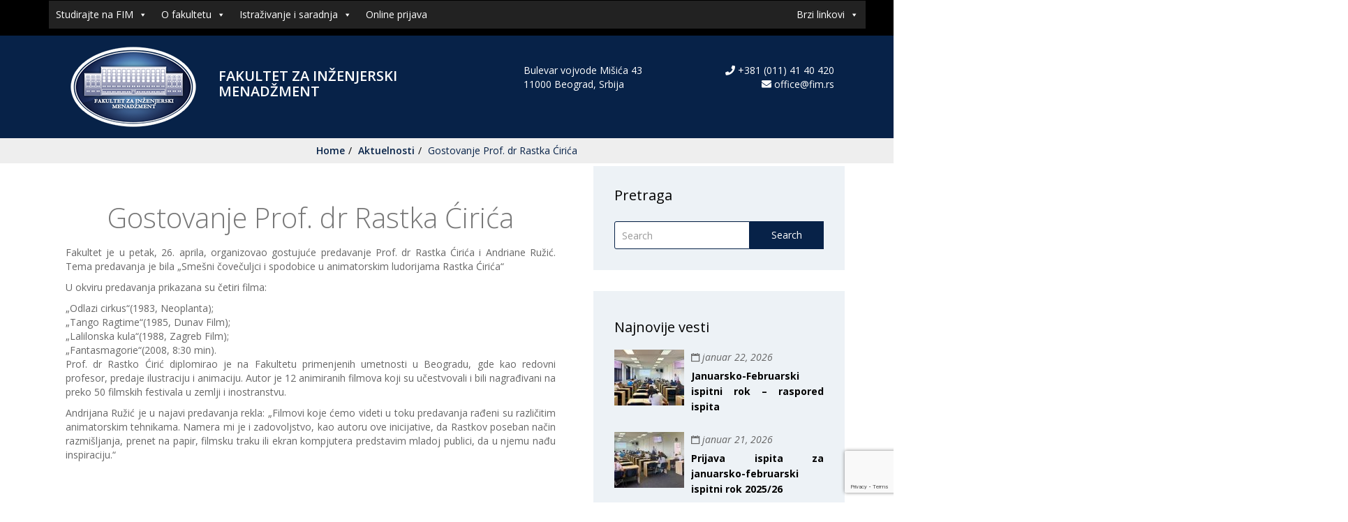

--- FILE ---
content_type: text/html; charset=UTF-8
request_url: https://fim.edu.rs/gostovanje-prof-dr-rastka-cirica/
body_size: 13588
content:
<!doctype html>
<html lang="sr-RS">
<head>
    <meta charset="UTF-8">
    <meta name="viewport" content='width=device-width, initial-scale=1.0, maximum-scale=1.0, user-scalable=0' >

    <link rel="profile" href="https://gmpg.org/xfn/11">

    <title>Gostovanje Prof. dr Rastka Ćirića &#8211; fim</title>
<meta name='robots' content='max-image-preview:large' />
<link rel='dns-prefetch' href='//fonts.googleapis.com' />
<link rel='preconnect' href='https://fonts.gstatic.com' crossorigin />
<link rel="alternate" type="application/rss+xml" title="fim &raquo; dovod" href="https://fim.edu.rs/feed/" />
<link rel="alternate" type="application/rss+xml" title="fim &raquo; dovod komentara" href="https://fim.edu.rs/comments/feed/" />
<script type="text/javascript">
/* <![CDATA[ */
window._wpemojiSettings = {"baseUrl":"https:\/\/s.w.org\/images\/core\/emoji\/15.0.3\/72x72\/","ext":".png","svgUrl":"https:\/\/s.w.org\/images\/core\/emoji\/15.0.3\/svg\/","svgExt":".svg","source":{"concatemoji":"https:\/\/fim.edu.rs\/wp-includes\/js\/wp-emoji-release.min.js?ver=17786476250e2f857fe92853de8d4a88"}};
/*! This file is auto-generated */
!function(i,n){var o,s,e;function c(e){try{var t={supportTests:e,timestamp:(new Date).valueOf()};sessionStorage.setItem(o,JSON.stringify(t))}catch(e){}}function p(e,t,n){e.clearRect(0,0,e.canvas.width,e.canvas.height),e.fillText(t,0,0);var t=new Uint32Array(e.getImageData(0,0,e.canvas.width,e.canvas.height).data),r=(e.clearRect(0,0,e.canvas.width,e.canvas.height),e.fillText(n,0,0),new Uint32Array(e.getImageData(0,0,e.canvas.width,e.canvas.height).data));return t.every(function(e,t){return e===r[t]})}function u(e,t,n){switch(t){case"flag":return n(e,"\ud83c\udff3\ufe0f\u200d\u26a7\ufe0f","\ud83c\udff3\ufe0f\u200b\u26a7\ufe0f")?!1:!n(e,"\ud83c\uddfa\ud83c\uddf3","\ud83c\uddfa\u200b\ud83c\uddf3")&&!n(e,"\ud83c\udff4\udb40\udc67\udb40\udc62\udb40\udc65\udb40\udc6e\udb40\udc67\udb40\udc7f","\ud83c\udff4\u200b\udb40\udc67\u200b\udb40\udc62\u200b\udb40\udc65\u200b\udb40\udc6e\u200b\udb40\udc67\u200b\udb40\udc7f");case"emoji":return!n(e,"\ud83d\udc26\u200d\u2b1b","\ud83d\udc26\u200b\u2b1b")}return!1}function f(e,t,n){var r="undefined"!=typeof WorkerGlobalScope&&self instanceof WorkerGlobalScope?new OffscreenCanvas(300,150):i.createElement("canvas"),a=r.getContext("2d",{willReadFrequently:!0}),o=(a.textBaseline="top",a.font="600 32px Arial",{});return e.forEach(function(e){o[e]=t(a,e,n)}),o}function t(e){var t=i.createElement("script");t.src=e,t.defer=!0,i.head.appendChild(t)}"undefined"!=typeof Promise&&(o="wpEmojiSettingsSupports",s=["flag","emoji"],n.supports={everything:!0,everythingExceptFlag:!0},e=new Promise(function(e){i.addEventListener("DOMContentLoaded",e,{once:!0})}),new Promise(function(t){var n=function(){try{var e=JSON.parse(sessionStorage.getItem(o));if("object"==typeof e&&"number"==typeof e.timestamp&&(new Date).valueOf()<e.timestamp+604800&&"object"==typeof e.supportTests)return e.supportTests}catch(e){}return null}();if(!n){if("undefined"!=typeof Worker&&"undefined"!=typeof OffscreenCanvas&&"undefined"!=typeof URL&&URL.createObjectURL&&"undefined"!=typeof Blob)try{var e="postMessage("+f.toString()+"("+[JSON.stringify(s),u.toString(),p.toString()].join(",")+"));",r=new Blob([e],{type:"text/javascript"}),a=new Worker(URL.createObjectURL(r),{name:"wpTestEmojiSupports"});return void(a.onmessage=function(e){c(n=e.data),a.terminate(),t(n)})}catch(e){}c(n=f(s,u,p))}t(n)}).then(function(e){for(var t in e)n.supports[t]=e[t],n.supports.everything=n.supports.everything&&n.supports[t],"flag"!==t&&(n.supports.everythingExceptFlag=n.supports.everythingExceptFlag&&n.supports[t]);n.supports.everythingExceptFlag=n.supports.everythingExceptFlag&&!n.supports.flag,n.DOMReady=!1,n.readyCallback=function(){n.DOMReady=!0}}).then(function(){return e}).then(function(){var e;n.supports.everything||(n.readyCallback(),(e=n.source||{}).concatemoji?t(e.concatemoji):e.wpemoji&&e.twemoji&&(t(e.twemoji),t(e.wpemoji)))}))}((window,document),window._wpemojiSettings);
/* ]]> */
</script>
<link rel='stylesheet' id='cf7ic_style-css' href='https://fim.edu.rs/wp-content/plugins/contact-form-7-image-captcha/css/cf7ic-style.css?ver=3.3.7' type='text/css' media='all' />
<link rel='stylesheet' id='tppostpro-fontawesome-css-css' href='https://fim.edu.rs/wp-content/plugins/post-sliders/assets/css/font-awesome.min.css?ver=17786476250e2f857fe92853de8d4a88' type='text/css' media='all' />
<link rel='stylesheet' id='tppostpro-owl-min-css-css' href='https://fim.edu.rs/wp-content/plugins/post-sliders/assets/css/owl.carousel.min.css?ver=17786476250e2f857fe92853de8d4a88' type='text/css' media='all' />
<link rel='stylesheet' id='tppostpro-style-css-css' href='https://fim.edu.rs/wp-content/plugins/post-sliders/assets/css/style.css?ver=17786476250e2f857fe92853de8d4a88' type='text/css' media='all' />
<style id='wp-emoji-styles-inline-css' type='text/css'>

	img.wp-smiley, img.emoji {
		display: inline !important;
		border: none !important;
		box-shadow: none !important;
		height: 1em !important;
		width: 1em !important;
		margin: 0 0.07em !important;
		vertical-align: -0.1em !important;
		background: none !important;
		padding: 0 !important;
	}
</style>
<link rel='stylesheet' id='wp-block-library-css' href='https://fim.edu.rs/wp-includes/css/dist/block-library/style.min.css?ver=17786476250e2f857fe92853de8d4a88' type='text/css' media='all' />
<style id='classic-theme-styles-inline-css' type='text/css'>
/*! This file is auto-generated */
.wp-block-button__link{color:#fff;background-color:#32373c;border-radius:9999px;box-shadow:none;text-decoration:none;padding:calc(.667em + 2px) calc(1.333em + 2px);font-size:1.125em}.wp-block-file__button{background:#32373c;color:#fff;text-decoration:none}
</style>
<style id='global-styles-inline-css' type='text/css'>
body{--wp--preset--color--black: #000000;--wp--preset--color--cyan-bluish-gray: #abb8c3;--wp--preset--color--white: #ffffff;--wp--preset--color--pale-pink: #f78da7;--wp--preset--color--vivid-red: #cf2e2e;--wp--preset--color--luminous-vivid-orange: #ff6900;--wp--preset--color--luminous-vivid-amber: #fcb900;--wp--preset--color--light-green-cyan: #7bdcb5;--wp--preset--color--vivid-green-cyan: #00d084;--wp--preset--color--pale-cyan-blue: #8ed1fc;--wp--preset--color--vivid-cyan-blue: #0693e3;--wp--preset--color--vivid-purple: #9b51e0;--wp--preset--gradient--vivid-cyan-blue-to-vivid-purple: linear-gradient(135deg,rgba(6,147,227,1) 0%,rgb(155,81,224) 100%);--wp--preset--gradient--light-green-cyan-to-vivid-green-cyan: linear-gradient(135deg,rgb(122,220,180) 0%,rgb(0,208,130) 100%);--wp--preset--gradient--luminous-vivid-amber-to-luminous-vivid-orange: linear-gradient(135deg,rgba(252,185,0,1) 0%,rgba(255,105,0,1) 100%);--wp--preset--gradient--luminous-vivid-orange-to-vivid-red: linear-gradient(135deg,rgba(255,105,0,1) 0%,rgb(207,46,46) 100%);--wp--preset--gradient--very-light-gray-to-cyan-bluish-gray: linear-gradient(135deg,rgb(238,238,238) 0%,rgb(169,184,195) 100%);--wp--preset--gradient--cool-to-warm-spectrum: linear-gradient(135deg,rgb(74,234,220) 0%,rgb(151,120,209) 20%,rgb(207,42,186) 40%,rgb(238,44,130) 60%,rgb(251,105,98) 80%,rgb(254,248,76) 100%);--wp--preset--gradient--blush-light-purple: linear-gradient(135deg,rgb(255,206,236) 0%,rgb(152,150,240) 100%);--wp--preset--gradient--blush-bordeaux: linear-gradient(135deg,rgb(254,205,165) 0%,rgb(254,45,45) 50%,rgb(107,0,62) 100%);--wp--preset--gradient--luminous-dusk: linear-gradient(135deg,rgb(255,203,112) 0%,rgb(199,81,192) 50%,rgb(65,88,208) 100%);--wp--preset--gradient--pale-ocean: linear-gradient(135deg,rgb(255,245,203) 0%,rgb(182,227,212) 50%,rgb(51,167,181) 100%);--wp--preset--gradient--electric-grass: linear-gradient(135deg,rgb(202,248,128) 0%,rgb(113,206,126) 100%);--wp--preset--gradient--midnight: linear-gradient(135deg,rgb(2,3,129) 0%,rgb(40,116,252) 100%);--wp--preset--font-size--small: 13px;--wp--preset--font-size--medium: 20px;--wp--preset--font-size--large: 36px;--wp--preset--font-size--x-large: 42px;--wp--preset--spacing--20: 0.44rem;--wp--preset--spacing--30: 0.67rem;--wp--preset--spacing--40: 1rem;--wp--preset--spacing--50: 1.5rem;--wp--preset--spacing--60: 2.25rem;--wp--preset--spacing--70: 3.38rem;--wp--preset--spacing--80: 5.06rem;--wp--preset--shadow--natural: 6px 6px 9px rgba(0, 0, 0, 0.2);--wp--preset--shadow--deep: 12px 12px 50px rgba(0, 0, 0, 0.4);--wp--preset--shadow--sharp: 6px 6px 0px rgba(0, 0, 0, 0.2);--wp--preset--shadow--outlined: 6px 6px 0px -3px rgba(255, 255, 255, 1), 6px 6px rgba(0, 0, 0, 1);--wp--preset--shadow--crisp: 6px 6px 0px rgba(0, 0, 0, 1);}:where(.is-layout-flex){gap: 0.5em;}:where(.is-layout-grid){gap: 0.5em;}body .is-layout-flex{display: flex;}body .is-layout-flex{flex-wrap: wrap;align-items: center;}body .is-layout-flex > *{margin: 0;}body .is-layout-grid{display: grid;}body .is-layout-grid > *{margin: 0;}:where(.wp-block-columns.is-layout-flex){gap: 2em;}:where(.wp-block-columns.is-layout-grid){gap: 2em;}:where(.wp-block-post-template.is-layout-flex){gap: 1.25em;}:where(.wp-block-post-template.is-layout-grid){gap: 1.25em;}.has-black-color{color: var(--wp--preset--color--black) !important;}.has-cyan-bluish-gray-color{color: var(--wp--preset--color--cyan-bluish-gray) !important;}.has-white-color{color: var(--wp--preset--color--white) !important;}.has-pale-pink-color{color: var(--wp--preset--color--pale-pink) !important;}.has-vivid-red-color{color: var(--wp--preset--color--vivid-red) !important;}.has-luminous-vivid-orange-color{color: var(--wp--preset--color--luminous-vivid-orange) !important;}.has-luminous-vivid-amber-color{color: var(--wp--preset--color--luminous-vivid-amber) !important;}.has-light-green-cyan-color{color: var(--wp--preset--color--light-green-cyan) !important;}.has-vivid-green-cyan-color{color: var(--wp--preset--color--vivid-green-cyan) !important;}.has-pale-cyan-blue-color{color: var(--wp--preset--color--pale-cyan-blue) !important;}.has-vivid-cyan-blue-color{color: var(--wp--preset--color--vivid-cyan-blue) !important;}.has-vivid-purple-color{color: var(--wp--preset--color--vivid-purple) !important;}.has-black-background-color{background-color: var(--wp--preset--color--black) !important;}.has-cyan-bluish-gray-background-color{background-color: var(--wp--preset--color--cyan-bluish-gray) !important;}.has-white-background-color{background-color: var(--wp--preset--color--white) !important;}.has-pale-pink-background-color{background-color: var(--wp--preset--color--pale-pink) !important;}.has-vivid-red-background-color{background-color: var(--wp--preset--color--vivid-red) !important;}.has-luminous-vivid-orange-background-color{background-color: var(--wp--preset--color--luminous-vivid-orange) !important;}.has-luminous-vivid-amber-background-color{background-color: var(--wp--preset--color--luminous-vivid-amber) !important;}.has-light-green-cyan-background-color{background-color: var(--wp--preset--color--light-green-cyan) !important;}.has-vivid-green-cyan-background-color{background-color: var(--wp--preset--color--vivid-green-cyan) !important;}.has-pale-cyan-blue-background-color{background-color: var(--wp--preset--color--pale-cyan-blue) !important;}.has-vivid-cyan-blue-background-color{background-color: var(--wp--preset--color--vivid-cyan-blue) !important;}.has-vivid-purple-background-color{background-color: var(--wp--preset--color--vivid-purple) !important;}.has-black-border-color{border-color: var(--wp--preset--color--black) !important;}.has-cyan-bluish-gray-border-color{border-color: var(--wp--preset--color--cyan-bluish-gray) !important;}.has-white-border-color{border-color: var(--wp--preset--color--white) !important;}.has-pale-pink-border-color{border-color: var(--wp--preset--color--pale-pink) !important;}.has-vivid-red-border-color{border-color: var(--wp--preset--color--vivid-red) !important;}.has-luminous-vivid-orange-border-color{border-color: var(--wp--preset--color--luminous-vivid-orange) !important;}.has-luminous-vivid-amber-border-color{border-color: var(--wp--preset--color--luminous-vivid-amber) !important;}.has-light-green-cyan-border-color{border-color: var(--wp--preset--color--light-green-cyan) !important;}.has-vivid-green-cyan-border-color{border-color: var(--wp--preset--color--vivid-green-cyan) !important;}.has-pale-cyan-blue-border-color{border-color: var(--wp--preset--color--pale-cyan-blue) !important;}.has-vivid-cyan-blue-border-color{border-color: var(--wp--preset--color--vivid-cyan-blue) !important;}.has-vivid-purple-border-color{border-color: var(--wp--preset--color--vivid-purple) !important;}.has-vivid-cyan-blue-to-vivid-purple-gradient-background{background: var(--wp--preset--gradient--vivid-cyan-blue-to-vivid-purple) !important;}.has-light-green-cyan-to-vivid-green-cyan-gradient-background{background: var(--wp--preset--gradient--light-green-cyan-to-vivid-green-cyan) !important;}.has-luminous-vivid-amber-to-luminous-vivid-orange-gradient-background{background: var(--wp--preset--gradient--luminous-vivid-amber-to-luminous-vivid-orange) !important;}.has-luminous-vivid-orange-to-vivid-red-gradient-background{background: var(--wp--preset--gradient--luminous-vivid-orange-to-vivid-red) !important;}.has-very-light-gray-to-cyan-bluish-gray-gradient-background{background: var(--wp--preset--gradient--very-light-gray-to-cyan-bluish-gray) !important;}.has-cool-to-warm-spectrum-gradient-background{background: var(--wp--preset--gradient--cool-to-warm-spectrum) !important;}.has-blush-light-purple-gradient-background{background: var(--wp--preset--gradient--blush-light-purple) !important;}.has-blush-bordeaux-gradient-background{background: var(--wp--preset--gradient--blush-bordeaux) !important;}.has-luminous-dusk-gradient-background{background: var(--wp--preset--gradient--luminous-dusk) !important;}.has-pale-ocean-gradient-background{background: var(--wp--preset--gradient--pale-ocean) !important;}.has-electric-grass-gradient-background{background: var(--wp--preset--gradient--electric-grass) !important;}.has-midnight-gradient-background{background: var(--wp--preset--gradient--midnight) !important;}.has-small-font-size{font-size: var(--wp--preset--font-size--small) !important;}.has-medium-font-size{font-size: var(--wp--preset--font-size--medium) !important;}.has-large-font-size{font-size: var(--wp--preset--font-size--large) !important;}.has-x-large-font-size{font-size: var(--wp--preset--font-size--x-large) !important;}
.wp-block-navigation a:where(:not(.wp-element-button)){color: inherit;}
:where(.wp-block-post-template.is-layout-flex){gap: 1.25em;}:where(.wp-block-post-template.is-layout-grid){gap: 1.25em;}
:where(.wp-block-columns.is-layout-flex){gap: 2em;}:where(.wp-block-columns.is-layout-grid){gap: 2em;}
.wp-block-pullquote{font-size: 1.5em;line-height: 1.6;}
</style>
<link rel='stylesheet' id='sequence-theme-basic-css' href='https://fim.edu.rs/wp-content/plugins/academix-core/assets/css/sequence-theme.basic.min.css?ver=17786476250e2f857fe92853de8d4a88' type='text/css' media='all' />
<link rel='stylesheet' id='ekko-lightbox-css' href='https://fim.edu.rs/wp-content/plugins/academix-core/assets/css/ekko-lightbox.min.css?ver=17786476250e2f857fe92853de8d4a88' type='text/css' media='all' />
<link rel='stylesheet' id='contact-form-7-css' href='https://fim.edu.rs/wp-content/plugins/contact-form-7/includes/css/styles.css?ver=5.9.6' type='text/css' media='all' />
<link rel='stylesheet' id='document-gallery-css' href='https://fim.edu.rs/wp-content/plugins/document-gallery/assets/css/style.min.css?ver=4.4.4' type='text/css' media='all' />
<link rel='stylesheet' id='page-in-page-css-0-css' href='https://fim.edu.rs/wp-content/plugins/page-in-page/inc/style.css?ver=17786476250e2f857fe92853de8d4a88' type='text/css' media='all' />
<link rel='stylesheet' id='megamenu-css' href='https://fim.edu.rs/wp-content/uploads/maxmegamenu/style_sr_rs.css?ver=1e83bf' type='text/css' media='all' />
<link rel='stylesheet' id='dashicons-css' href='https://fim.edu.rs/wp-includes/css/dashicons.min.css?ver=17786476250e2f857fe92853de8d4a88' type='text/css' media='all' />
<link rel='stylesheet' id='academix-fonts-css' href='https://fonts.googleapis.com/css?family=Montserrat%3A400%2C500%2C700%7COpen+Sans%3A300%2C400%2C400italic%2C600%2C700&#038;subset=latin%2Clatin-ext' type='text/css' media='all' />
<link rel='stylesheet' id='bootstrap-css' href='https://fim.edu.rs/wp-content/themes/academix/assets/css/bootstrap.min.css?ver=3.3.2' type='text/css' media='all' />
<link rel='stylesheet' id='ionicons-min-css' href='https://fim.edu.rs/wp-content/themes/academix/assets/css/ionicons.min.css?ver=2.7.1' type='text/css' media='all' />
<link rel='stylesheet' id='animate-min-css' href='https://fim.edu.rs/wp-content/themes/academix/assets/css/animate.min.css?ver=1.0.0' type='text/css' media='all' />
<link rel='stylesheet' id='bootstrap-dropdownhover-min-css' href='https://fim.edu.rs/wp-content/themes/academix/assets/css/bootstrap-dropdownhover.min.css?ver=1.0.0' type='text/css' media='all' />
<link rel='stylesheet' id='academix-main-css' href='https://fim.edu.rs/wp-content/themes/academix/assets/css/main.css?ver=1.0.0' type='text/css' media='all' />
<link rel='stylesheet' id='academix-style-css' href='https://fim.edu.rs/wp-content/themes/academix/style.css?ver=1.0.5' type='text/css' media='all' />
<link rel='stylesheet' id='fim-css' href='https://fim.edu.rs/wp-content/themes/academix/assets/css/fim.css?ver=1.0' type='text/css' media='all' />
<link rel='stylesheet' id='__EPYT__style-css' href='https://fim.edu.rs/wp-content/plugins/youtube-embed-plus/styles/ytprefs.min.css?ver=14.2.1.2' type='text/css' media='all' />
<style id='__EPYT__style-inline-css' type='text/css'>

                .epyt-gallery-thumb {
                        width: 33.333%;
                }
                
</style>
<link rel="preload" as="style" href="https://fonts.googleapis.com/css?family=Open%20Sans:600,300,400&#038;subset=latin-ext&#038;display=swap&#038;ver=1710227961" /><link rel="stylesheet" href="https://fonts.googleapis.com/css?family=Open%20Sans:600,300,400&#038;subset=latin-ext&#038;display=swap&#038;ver=1710227961" media="print" onload="this.media='all'"><noscript><link rel="stylesheet" href="https://fonts.googleapis.com/css?family=Open%20Sans:600,300,400&#038;subset=latin-ext&#038;display=swap&#038;ver=1710227961" /></noscript><link rel='stylesheet' id='kc-general-css' href='https://fim.edu.rs/wp-content/plugins/kingcomposer/assets/frontend/css/kingcomposer.min.css?ver=2.9.6' type='text/css' media='all' />
<link rel='stylesheet' id='kc-animate-css' href='https://fim.edu.rs/wp-content/plugins/kingcomposer/assets/css/animate.css?ver=2.9.6' type='text/css' media='all' />
<link rel='stylesheet' id='kc-icon-1-css' href='https://fim.edu.rs/wp-content/themes/academix/assets/css/ionicons.min.css?ver=2.9.6' type='text/css' media='all' />
<link rel='stylesheet' id='kc-icon-2-css' href='https://fim.edu.rs/wp-content/plugins/kingcomposer/assets/css/icons.css?ver=2.9.6' type='text/css' media='all' />
		<script type="text/javascript">
			ajaxurl = typeof(ajaxurl) !== 'string' ? 'https://fim.edu.rs/wp-admin/admin-ajax.php' : ajaxurl;
		</script>
		<script type="text/javascript" src="https://fim.edu.rs/wp-includes/js/jquery/jquery.min.js?ver=3.7.1" id="jquery-core-js"></script>
<script type="text/javascript" src="https://fim.edu.rs/wp-includes/js/jquery/jquery-migrate.min.js?ver=3.4.1" id="jquery-migrate-js"></script>
<script type="text/javascript" src="https://fim.edu.rs/wp-content/plugins/post-sliders/assets/js/owl.carousel.js?ver=17786476250e2f857fe92853de8d4a88" id="tppostpro-owl-js-js"></script>
<script type="text/javascript" src="https://fim.edu.rs/wp-content/plugins/page-in-page/inc/app.js?ver=17786476250e2f857fe92853de8d4a88" id="page-in-page-js-0-js"></script>
<script type="text/javascript" id="__ytprefs__-js-extra">
/* <![CDATA[ */
var _EPYT_ = {"ajaxurl":"https:\/\/fim.edu.rs\/wp-admin\/admin-ajax.php","security":"5bb38e4030","gallery_scrolloffset":"20","eppathtoscripts":"https:\/\/fim.edu.rs\/wp-content\/plugins\/youtube-embed-plus\/scripts\/","eppath":"https:\/\/fim.edu.rs\/wp-content\/plugins\/youtube-embed-plus\/","epresponsiveselector":"[\"iframe.__youtube_prefs_widget__\"]","epdovol":"1","version":"14.2.1.2","evselector":"iframe.__youtube_prefs__[src], iframe[src*=\"youtube.com\/embed\/\"], iframe[src*=\"youtube-nocookie.com\/embed\/\"]","ajax_compat":"","maxres_facade":"eager","ytapi_load":"light","pause_others":"","stopMobileBuffer":"1","facade_mode":"","not_live_on_channel":"","vi_active":"","vi_js_posttypes":[]};
/* ]]> */
</script>
<script type="text/javascript" src="https://fim.edu.rs/wp-content/plugins/youtube-embed-plus/scripts/ytprefs.min.js?ver=14.2.1.2" id="__ytprefs__-js"></script>
<link rel="https://api.w.org/" href="https://fim.edu.rs/wp-json/" /><link rel="alternate" type="application/json" href="https://fim.edu.rs/wp-json/wp/v2/posts/4332" /><link rel="EditURI" type="application/rsd+xml" title="RSD" href="https://fim.edu.rs/xmlrpc.php?rsd" />
<link rel="canonical" href="https://fim.edu.rs/gostovanje-prof-dr-rastka-cirica/" />
<link rel="alternate" type="application/json+oembed" href="https://fim.edu.rs/wp-json/oembed/1.0/embed?url=https%3A%2F%2Ffim.edu.rs%2Fgostovanje-prof-dr-rastka-cirica%2F" />
<link rel="alternate" type="text/xml+oembed" href="https://fim.edu.rs/wp-json/oembed/1.0/embed?url=https%3A%2F%2Ffim.edu.rs%2Fgostovanje-prof-dr-rastka-cirica%2F&#038;format=xml" />
<meta name="generator" content="Redux 4.4.17" /><script type="text/javascript">var kc_script_data={ajax_url:"https://fim.edu.rs/wp-admin/admin-ajax.php"}</script>
<!-- BEGIN recaptcha, injected by plugin wp-recaptcha-integration  -->

<!-- END recaptcha -->
<link rel="icon" href="https://fim.edu.rs/wp-content/uploads/cropped-FIM-icon-1-32x32.png" sizes="32x32" />
<link rel="icon" href="https://fim.edu.rs/wp-content/uploads/cropped-FIM-icon-1-192x192.png" sizes="192x192" />
<link rel="apple-touch-icon" href="https://fim.edu.rs/wp-content/uploads/cropped-FIM-icon-1-180x180.png" />
<meta name="msapplication-TileImage" content="https://fim.edu.rs/wp-content/uploads/cropped-FIM-icon-1-270x270.png" />
	<style>
	.sabbi-page-header{
		background-color: #b03838;
	}
	.blog-banner.sabbi-page-header{
		background-color: #b03838;
	}
    </style>
			<style type="text/css" id="wp-custom-css">
			/*@import url("wp-content/themes/academix/assets/css/fim.css"); */		</style>
		<style id="academix_options-dynamic-css" title="dynamic-css" class="redux-options-output">.academix-content-area{padding-top:0px;padding-bottom:0px;}.navbar-white{padding-top:0px;padding-bottom:0px;}.navbar-nav>li>a{padding-top:8px;padding-right:16px;padding-bottom:8px;padding-left:16px;}.navbar-nav-hov_underline .navbar-nav .dropdown-menu{width:1200px;}.navbar-nav-hov_underline .navbar-nav .dropdown-menu li a{padding-top:8px;padding-right:16px;padding-bottom:8px;padding-left:16px;}.navbar-nav{font-family:"Open Sans";line-height:18px;font-weight:600;font-size:14px;}.navbar-white{background-color:#ffffff;}{color:#ffffff;}{background-color:#072248;}.navbar-nav-hov_underline .navbar-nav li a{color:#072248;}{background-color:#000000;}.navbar-nav-hov_underline .navbar-nav li a:hover{color:#000000;}.navbar-nav-hov_underline > .navbar-nav > li > a:hover, .navbar-nav-hov_underline > .navbar-nav > li > a:focus{border-bottom:2px solid #072248;}.navbar-nav-hov_underline > .navbar-nav > li.active > a{border-bottom:2px solid #072248;}.navbar-nav-hov_underline .navbar-nav .dropdown-menu:before{background-color:#072248;}{color:#072248;}.navbar-nav-hov_underline .navbar-nav .dropdown-menu{background-color:#ffffff;}{color:#ffffff;}{background-color:#474747;}.navbar-nav-hov_underline .navbar-nav .dropdown-menu > li > a{color:#474747;}{background-color:#2f60bf;}.navbar-nav-hov_underline .navbar-nav .dropdown-menu > li > a:hover{color:#2f60bf;}.page-labresearch .sabbi-page-header{background-color:#072248;}{color:#072248;}.sabbi-page-header .page-title{background-color:rgba(7,34,72,0.6);}{color:rgba(7,34,72,0.6);}{background-color:#ffffff;}.sabbi-page-header .page-title{color:#ffffff;}.breadcrumb{padding-top:8px;padding-right:15px;padding-bottom:8px;padding-left:15px;}.auth-breadcrumb-wrap{background-color:#dddddd;}{color:#dddddd;}{background-color:#072248;}.blog-breadcrumb .sabbi-breadcrumb{color:#072248;}{background-color:#072248;}.sabbi-breadcrumb > li > span.separator{color:#072248;}.blog-banner.sabbi-page-header{background-color:#072248;}{color:#072248;}.blog-banner.sabbi-page-header .page-title{background-color:rgba(7,34,72,0.6);}{color:rgba(7,34,72,0.6);}.blog-banner.sabbi-page-header .page-title{font-family:"Open Sans";line-height:60px;font-weight:300;font-size:40px;}{background-color:#ffffff;}.blog-banner.sabbi-page-header .page-title{color:#ffffff;}.blog-breadcrumb .breadcrumb{padding-top:8px;padding-right:15px;padding-bottom:8px;padding-left:15px;}.blog-breadcrumb.auth-breadcrumb-wrap{background-color:#eeeeee;}{color:#eeeeee;}{background-color:#072248;}.blog-breadcrumb .sabbi-breadcrumb a{color:#072248;}{background-color:#000000;}.blog-breadcrumb .sabbi-breadcrumb > li > span.separator{color:#000000;}.section-footer .footer-site-info{padding-top:55px;padding-bottom:55px;}.site-footer.section-footer{background-color:#072248;}{color:#072248;}.section-footer .footer-site-info .widget-title{font-family:"Open Sans";line-height:25px;font-weight:400;font-size:16px;}{background-color:#eeeeee;}.section-footer .footer-site-info .widget-title{color:#eeeeee;}{background-color:#dddddd;}.section-footer .widget ul li a, .footer-site-info .event-list .date{color:#dddddd;}{background-color:#dde5ff;}.section-footer .widget ul li a:hover{color:#dde5ff;}.section-footer .footer-bar{padding-top:16px;padding-bottom:16px;}.section-footer .footer-bar{font-family:"Open Sans";line-height:25px;font-weight:300;font-size:16px;}.section-footer .footer-bar{background-color:#072248;}{color:#072248;}{background-color:#eeeeee;}.powredby, .copyright{color:#eeeeee;}{background-color:#dddddd;}.footer-bar .copyright a, .powredby a{color:#dddddd;}{background-color:#dddddd;}.footer-bar .copyright a:hover, .powredby a:hover{color:#dddddd;}body{font-family:"Open Sans";text-align:justify;line-height:20px;font-weight:400;font-style:normal;color:#666666;font-size:14px;}a{color:#072248;}a:hover{color:#072248;}a:active{color:#072248;}h1{font-family:"Open Sans";text-align:center;line-height:60px;font-weight:300;font-style:normal;color:#777777;font-size:40px;}h2{font-family:"Open Sans";text-align:left;line-height:36px;font-weight:300;font-style:normal;color:#777777;font-size:30px;}h3{font-family:"Open Sans";text-align:left;line-height:30px;font-weight:400;font-style:normal;color:#000;font-size:24px;}h4{font-family:"Open Sans";text-align:left;line-height:24px;font-weight:400;font-style:normal;color:#000;font-size:20px;}h5{font-family:"Open Sans";text-align:left;line-height:20px;font-weight:600;font-style:normal;color:#000;font-size:20px;}h6{font-family:"Open Sans";text-align:left;line-height:20px;font-weight:400;font-style:normal;color:#000;font-size:20px;}</style><style type="text/css">/** Mega Menu CSS: fs **/</style>
</head>

<!-- Google tag (gtag.js) -->
<script async src="https://www.googletagmanager.com/gtag/js?id=G-ZXCNRV61ZM">
</script>
<script>
  window.dataLayer = window.dataLayer || [];
  function gtag(){dataLayer.push(arguments);}
  gtag('js', new Date());

  gtag('config', 'G-ZXCNRV61ZM');
</script>

<body data-rsssl=1 class="post-template-default single single-post postid-4332 single-format-standard kc-css-system mega-menu-academix-primary">

<!-- start preloader -->
<div class="preloader-wrap">
    <div class="preloader-spinner">
        <div class="preloader-dot1"></div>
        <div class="preloader-dot2"></div>
    </div>
</div>
<!-- / end preloader -->


<div class="site-main scrolly-nav"
        style="background-image: url();" >
<div id="page" class="site ">
    <header class="sabbi-site-head">
        <nav class="navbar navbar-black navbar-kawsa
                    navbar-scroll
                                        "
             role="navigation">

            <div class="container" id="nav" style="padding-bottom: 10px;">

                <div class="navbar-header">

                    <div class="col-xs-10 hidden-sm hidden-md hidden-lg" style="padding-right: 0px;">
                         
	  <div class="col-xs-3 col-sm-6 col-md-4 no-padding" style=" margin: 0 auto; display: inline-block;">
            <a class="text-center" href="https://fim.edu.rs/" title="fim" data-scroll>
                <img src="https://fim.edu.rs/wp-content/uploads/2018/01/cropped-footer-logo.png" alt="Fakultet za inzenjerski menadzment"
				style=" margin: 0 auto !important;">
            </a>
	  </div>
      <div class="hidden-xs col-sm-6 col-md-7 text-left padding-left-0 padding-top-8" style="margin-left: 16px;">
        <span class="fim-logo">
            Fakultet za inženjerski menadžment        </span>
      </div>

      <div class="col-xs-8 hidden-sm hidden-md hidden-lg text-center no-padding no-margin">
        <span class="fim-logo">
            Fakultet za inženjerski menadžment        </span>
      </div>

	                       </div>

                    <div class="col-xs-2" style="padding-left: 0px;">
                        <button aria-controls="navbar"
                                aria-expanded="false"
                                class="navbar-toggle collapsed"
                                data-target="#navbar"
                                data-toggle="collapse"
                                type="button">
                                    <span class="sr-only">
                                        Toggle navigation                                    </span>
                                    <span class="icon-bar"></span>
                                    <span class="icon-bar"></span>
                                    <span class="icon-bar"></span>
                        </button>
                    </div>
                </div>
                <div class="navbar-collapse collapse sabbi-navbar-collapse navbar-nav-hov_underline" id="navbar" style="float: left; width: calc(100% + 15px); background-color: #000;">

                                        <div id="mega-menu-wrap-academix-primary" class="mega-menu-wrap"><div class="mega-menu-toggle"><div class="mega-toggle-blocks-left"></div><div class="mega-toggle-blocks-center"></div><div class="mega-toggle-blocks-right"><div class='mega-toggle-block mega-menu-toggle-block mega-toggle-block-1' id='mega-toggle-block-1' tabindex='0'><span class='mega-toggle-label' role='button' aria-expanded='false'><span class='mega-toggle-label-closed'>MENU</span><span class='mega-toggle-label-open'>MENU</span></span></div></div></div><ul id="mega-menu-academix-primary" class="mega-menu max-mega-menu mega-menu-horizontal mega-no-js" data-event="hover_intent" data-effect="fade_up" data-effect-speed="200" data-effect-mobile="slide" data-effect-speed-mobile="400" data-mobile-force-width="false" data-second-click="go" data-document-click="collapse" data-vertical-behaviour="standard" data-breakpoint="767" data-unbind="false" data-mobile-state="collapse_all" data-hover-intent-timeout="300" data-hover-intent-interval="100"><li class='mega-menu-item mega-menu-item-type-post_type mega-menu-item-object-page mega-menu-item-has-children mega-menu-megamenu mega-align-bottom-left mega-menu-megamenu mega-disable-link mega-menu-item-2734' id='mega-menu-item-2734'><a class="mega-menu-link" tabindex="0" aria-haspopup="true" aria-expanded="false" role="button">Studirajte na FIM<span class="mega-indicator"></span></a>
<ul class="mega-sub-menu">
<li class='mega-menu-item mega-menu-item-type-post_type mega-menu-item-object-page mega-menu-item-has-children mega-menu-columns-1-of-3 mega-menu-item-1905' id='mega-menu-item-1905'><a class="mega-menu-link" href="https://fim.edu.rs/studirajte-na-fim/osnovne-akademske-studije-2/">Osnovne studije<span class="mega-indicator"></span></a>
	<ul class="mega-sub-menu">
<li class='mega-menu-item mega-menu-item-type-post_type mega-menu-item-object-page mega-menu-item-has-children mega-menu-item-2523' id='mega-menu-item-2523'><a class="mega-menu-link" href="https://fim.edu.rs/studirajte-na-fim/osnovne-akademske-studije-2/" aria-haspopup="true" aria-expanded="false">Studijski programi<span class="mega-indicator"></span></a>
		<ul class="mega-sub-menu">
<li class='mega-menu-item mega-menu-item-type-post_type mega-menu-item-object-page mega-menu-item-22246' id='mega-menu-item-22246'><a class="mega-menu-link" href="https://fim.edu.rs/studirajte-na-fim/osnovne-akademske-studije-2/inzenjerski-menadzment-od-skolske-2020-21-godine-2/">Inženjerski menadžment (od školske 2020/21. godine)</a></li><li class='mega-menu-item mega-menu-item-type-post_type mega-menu-item-object-page mega-has-icon mega-icon-left mega-menu-item-18551' id='mega-menu-item-18551'><a class="dashicons-arrow-right mega-menu-link" href="https://fim.edu.rs/menadzment/">Menadžment</a></li>		</ul>
</li><li class='mega-menu-item mega-menu-item-type-post_type mega-menu-item-object-page mega-menu-item-2075' id='mega-menu-item-2075'><a class="mega-menu-link" href="https://fim.edu.rs/studirajte-na-fim/osnovne-akademske-studije-2/buducnost-diplomaca-fim/">Budućnost diplomaca FIM</a></li><li class='mega-menu-item mega-menu-item-type-post_type mega-menu-item-object-page mega-menu-item-4094' id='mega-menu-item-4094'><a class="mega-menu-link" href="https://fim.edu.rs/studirajte-na-fim/osnovne-akademske-studije-2/raspored-rada-osnovne-studije/">Raspored rada na osnovnim studijama</a></li><li class='mega-menu-item mega-menu-item-type-post_type mega-menu-item-object-page mega-menu-item-2443' id='mega-menu-item-2443'><a class="mega-menu-link" href="https://fim.edu.rs/studirajte-na-fim/osnovne-akademske-studije-2/usavrsavanje/">Usavršavanje</a></li>	</ul>
</li><li class='mega-menu-item mega-menu-item-type-post_type mega-menu-item-object-page mega-menu-item-has-children mega-menu-columns-1-of-3 mega-menu-item-2532' id='mega-menu-item-2532'><a class="mega-menu-link" href="https://fim.edu.rs/studirajte-na-fim/master-akademske-studije/">Diplomske studije<span class="mega-indicator"></span></a>
	<ul class="mega-sub-menu">
<li class='mega-menu-item mega-menu-item-type-post_type mega-menu-item-object-page mega-menu-item-has-children mega-menu-item-2098' id='mega-menu-item-2098'><a class="mega-menu-link" href="https://fim.edu.rs/studirajte-na-fim/master-akademske-studije/" aria-haspopup="true" aria-expanded="false">Studijski program<span class="mega-indicator"></span></a>
		<ul class="mega-sub-menu">
<li class='mega-menu-item mega-menu-item-type-post_type mega-menu-item-object-page mega-has-icon mega-icon-left mega-menu-item-10494' id='mega-menu-item-10494'><a class="dashicons-arrow-right mega-menu-link" href="https://fim.edu.rs/studirajte-na-fim/master-akademske-studije/upravljanje-projektima-i-industrija-4-0/">Upravljanje projektima i industrija 4.0</a></li><li class='mega-menu-item mega-menu-item-type-post_type mega-menu-item-object-page mega-has-icon mega-icon-left mega-menu-item-18559' id='mega-menu-item-18559'><a class="dashicons-arrow-right mega-menu-link" href="https://fim.edu.rs/mas-menadzment/">Menadžment</a></li>		</ul>
</li><li class='mega-menu-item mega-menu-item-type-post_type mega-menu-item-object-page mega-menu-item-4093' id='mega-menu-item-4093'><a class="mega-menu-link" href="https://fim.edu.rs/studirajte-na-fim/master-akademske-studije/raspored-rada-diplomske-studije/">Raspored rada na diplomskim studijama</a></li>	</ul>
</li><li class='mega-menu-item mega-menu-item-type-post_type mega-menu-item-object-page mega-menu-item-has-children mega-disable-link mega-menu-columns-1-of-3 mega-menu-item-2838' id='mega-menu-item-2838'><a class="mega-menu-link" tabindex="0">Doktorske studije<span class="mega-indicator"></span></a>
	<ul class="mega-sub-menu">
<li class='mega-menu-item mega-menu-item-type-post_type mega-menu-item-object-page mega-menu-item-has-children mega-menu-item-12989' id='mega-menu-item-12989'><a class="mega-menu-link" href="https://fim.edu.rs/studirajte-na-fim/doktorske-studije/" aria-haspopup="true" aria-expanded="false">Studijski programi na doktorskim studijama:<span class="mega-indicator"></span></a>
		<ul class="mega-sub-menu">
<li class='mega-menu-item mega-menu-item-type-post_type mega-menu-item-object-page mega-has-icon mega-icon-left mega-menu-item-2401' id='mega-menu-item-2401'><a class="dashicons-arrow-right mega-menu-link" href="https://fim.edu.rs/studirajte-na-fim/doktorske-studije/studijski-program-doktorske-studije/">Upravljanje otpadom</a></li><li class='mega-menu-item mega-menu-item-type-post_type mega-menu-item-object-page mega-has-icon mega-icon-left mega-menu-item-14807' id='mega-menu-item-14807'><a class="dashicons-arrow-right mega-menu-link" href="https://fim.edu.rs/inzenjering-i-menadzment-strategijskih-bezbednosnih-sistema/">Inženjering i menadžment strategijskih bezbednosnih sistema</a></li><li class='mega-menu-item mega-menu-item-type-post_type mega-menu-item-object-page mega-has-icon mega-icon-left mega-menu-item-16967' id='mega-menu-item-16967'><a class="dashicons-arrow-right mega-menu-link" href="https://fim.edu.rs/das-menadzment-doktorske-studije-das-2/">Menadžment doktorske studije (DAS)</a></li>		</ul>
</li><li class='mega-menu-item mega-menu-item-type-post_type mega-menu-item-object-page mega-menu-item-23129' id='mega-menu-item-23129'><a class="mega-menu-link" href="https://fim.edu.rs/studirajte-na-fim/doktorske-studije/raspored-rada-doktorske-studije/">Raspored rada na doktorskim studijama</a></li>	</ul>
</li><li class='mega-menu-item mega-menu-item-type-custom mega-menu-item-object-custom mega-menu-item-has-children mega-disable-link mega-menu-columns-1-of-3 mega-menu-clear mega-menu-item-3256' id='mega-menu-item-3256'><a class="mega-menu-link" tabindex="0">Upis 2025/26<span class="mega-indicator"></span></a>
	<ul class="mega-sub-menu">
<li class='mega-menu-item mega-menu-item-type-post_type mega-menu-item-object-page mega-menu-item-22067' id='mega-menu-item-22067'><a class="mega-menu-link" href="https://fim.edu.rs/upis-na-osnovne-studije-2025-26/">Upis na osnovne studije</a></li><li class='mega-menu-item mega-menu-item-type-post_type mega-menu-item-object-page mega-menu-item-22224' id='mega-menu-item-22224'><a class="mega-menu-link" href="https://fim.edu.rs/upis/">Upis na master studije</a></li><li class='mega-menu-item mega-menu-item-type-post_type mega-menu-item-object-page mega-menu-item-22230' id='mega-menu-item-22230'><a class="mega-menu-link" href="https://fim.edu.rs/studirajte-na-fim/doktorske-studije/upis-2/">Upis na doktorske studije</a></li>	</ul>
</li><li class='mega-menu-item mega-menu-item-type-post_type mega-menu-item-object-page mega-menu-item-has-children mega-disable-link mega-menu-columns-1-of-3 mega-menu-item-2253' id='mega-menu-item-2253'><a class="mega-menu-link" tabindex="0">Studenti<span class="mega-indicator"></span></a>
	<ul class="mega-sub-menu">
<li class='mega-menu-item mega-menu-item-type-post_type mega-menu-item-object-page mega-menu-item-4527' id='mega-menu-item-4527'><a class="mega-menu-link" href="https://fim.edu.rs/studirajte-na-fim/">Studirajte na FIM</a></li><li class='mega-menu-item mega-menu-item-type-post_type mega-menu-item-object-page mega-menu-item-1871' id='mega-menu-item-1871'><a class="mega-menu-link" href="https://fim.edu.rs/studirajte-na-fim/studenti/centar-za-razvoj-karijere/">Centar za razvoj karijere</a></li><li class='mega-menu-item mega-menu-item-type-post_type mega-menu-item-object-page mega-menu-item-3107' id='mega-menu-item-3107'><a class="mega-menu-link" href="https://fim.edu.rs/studirajte-na-fim/studenti/studenti-o-fim/">Naši studenti o FIM</a></li><li class='mega-menu-item mega-menu-item-type-post_type mega-menu-item-object-page mega-menu-item-1848' id='mega-menu-item-1848'><a class="mega-menu-link" href="https://fim.edu.rs/studirajte-na-fim/studenti/studentski-parlament/">Studentski parlament</a></li><li class='mega-menu-item mega-menu-item-type-post_type mega-menu-item-object-page mega-menu-item-3108' id='mega-menu-item-3108'><a class="mega-menu-link" href="https://fim.edu.rs/studirajte-na-fim/studenti/alumni/">Alumni</a></li>	</ul>
</li><li class='mega-menu-item mega-menu-item-type-post_type mega-menu-item-object-page mega-menu-item-has-children mega-disable-link mega-menu-columns-1-of-3 mega-menu-item-2492' id='mega-menu-item-2492'><a class="mega-menu-link" tabindex="0">Programi stručnog usavršavanja<span class="mega-indicator"></span></a>
	<ul class="mega-sub-menu">
<li class='mega-menu-item mega-menu-item-type-post_type mega-menu-item-object-page mega-menu-item-11833' id='mega-menu-item-11833'><a class="mega-menu-link" href="https://fim.edu.rs/pripremna-nastava-iz-oblasti-zastita-od-pozara/">Pripremna nastava iz oblasti Zaštita od požara</a></li><li class='mega-menu-item mega-menu-item-type-post_type mega-menu-item-object-page mega-menu-item-11901' id='mega-menu-item-11901'><a class="mega-menu-link" href="https://fim.edu.rs/licenca-za-izradu-procene-rizika-od-katastrofa-i-plana-zastite-i-spasavanja/">Licenca za izradu procene rizika od katastrofa i plana zaštite i spasavanja</a></li><li class='mega-menu-item mega-menu-item-type-post_type mega-menu-item-object-page mega-menu-item-2493' id='mega-menu-item-2493'><a class="mega-menu-link" href="https://fim.edu.rs/studirajte-na-fim/kursevi/strucne-obuke-u-oblasti-privatnog-obezbedenja/">Stručne obuke u oblasti privatnog obezbeđenja</a></li><li class='mega-menu-item mega-menu-item-type-post_type mega-menu-item-object-page mega-menu-item-2501' id='mega-menu-item-2501'><a class="mega-menu-link" href="https://fim.edu.rs/studirajte-na-fim/kursevi/project-management-courses/">Project Management Courses</a></li><li class='mega-menu-item mega-menu-item-type-custom mega-menu-item-object-custom mega-menu-item-2502' id='mega-menu-item-2502'><a class="mega-menu-link" href="http://katalog2016.zuov.rs/Program2015.aspx?katbroj=200&#038;godina=2014/2015">Kursevi akreditovani kod ZUOV-a</a></li>	</ul>
</li></ul>
</li><li class='mega-menu-item mega-menu-item-type-post_type mega-menu-item-object-page mega-menu-item-has-children mega-menu-megamenu mega-align-bottom-left mega-menu-megamenu mega-disable-link mega-menu-item-2936' id='mega-menu-item-2936'><a class="mega-menu-link" tabindex="0" aria-haspopup="true" aria-expanded="false" role="button">O fakultetu<span class="mega-indicator"></span></a>
<ul class="mega-sub-menu">
<li class='mega-menu-item mega-menu-item-type-post_type mega-menu-item-object-page mega-menu-item-has-children mega-menu-columns-1-of-2 mega-menu-item-2299' id='mega-menu-item-2299'><a class="mega-menu-link" href="https://fim.edu.rs/o-fakultetu/o-fakultetu/">Opšte informacije<span class="mega-indicator"></span></a>
	<ul class="mega-sub-menu">
<li class='mega-menu-item mega-menu-item-type-post_type mega-menu-item-object-page mega-menu-item-2174' id='mega-menu-item-2174'><a class="mega-menu-link" href="https://fim.edu.rs/o-fakultetu/o-fakultetu/dekanski-kolegijum/">Dekanski kolegijum</a></li><li class='mega-menu-item mega-menu-item-type-taxonomy mega-menu-item-object-team_cat mega-menu-item-has-children mega-disable-link mega-menu-item-159' id='mega-menu-item-159'><a class="mega-menu-link" tabindex="0" aria-haspopup="true" aria-expanded="false" role="button">FIM tim<span class="mega-indicator"></span></a>
		<ul class="mega-sub-menu">
<li class='mega-menu-item mega-menu-item-type-post_type mega-menu-item-object-page mega-has-icon mega-icon-left mega-menu-item-2467' id='mega-menu-item-2467'><a class="dashicons-arrow-right mega-menu-link" href="https://fim.edu.rs/o-fakultetu/o-fakultetu/fim-tim/nastavno-osoblje/">Nastavni kadar</a></li><li class='mega-menu-item mega-menu-item-type-post_type mega-menu-item-object-page mega-has-icon mega-icon-left mega-menu-item-10697' id='mega-menu-item-10697'><a class="dashicons-arrow-right mega-menu-link" href="https://fim.edu.rs/o-fakultetu/o-fakultetu/fim-tim/nenastavno-osoblje/">Nenastavno osoblje</a></li>		</ul>
</li>	</ul>
</li><li class='mega-menu-item mega-menu-item-type-post_type mega-menu-item-object-page mega-menu-item-has-children mega-disable-link mega-menu-columns-1-of-2 mega-menu-item-2433' id='mega-menu-item-2433'><a class="mega-menu-link" tabindex="0">Organizacione jedinice<span class="mega-indicator"></span></a>
	<ul class="mega-sub-menu">
<li class='mega-menu-item mega-menu-item-type-custom mega-menu-item-object-custom mega-menu-item-5131' id='mega-menu-item-5131'><a class="mega-menu-link" href="http://iui.rs/">Institut za umetničku igru</a></li><li class='mega-menu-item mega-menu-item-type-post_type mega-menu-item-object-page mega-menu-item-2435' id='mega-menu-item-2435'><a class="mega-menu-link" href="https://fim.edu.rs/o-fakultetu/organizacione-jedinice/institut-za-bezbednost/">Institut za bezbednost</a></li>	</ul>
</li><li class='mega-menu-item mega-menu-item-type-post_type mega-menu-item-object-page mega-menu-item-has-children mega-disable-link mega-menu-columns-1-of-2 mega-menu-clear mega-menu-item-1998' id='mega-menu-item-1998'><a class="mega-menu-link" tabindex="0">Dokumenta<span class="mega-indicator"></span></a>
	<ul class="mega-sub-menu">
<li class='mega-menu-item mega-menu-item-type-post_type mega-menu-item-object-page mega-menu-item-3770' id='mega-menu-item-3770'><a class="mega-menu-link" href="https://fim.edu.rs/o-fakultetu/dokumenta/opsta-akta/">Opšta akta</a></li><li class='mega-menu-item mega-menu-item-type-post_type mega-menu-item-object-page mega-menu-item-2002' id='mega-menu-item-2002'><a class="mega-menu-link" href="https://fim.edu.rs/o-fakultetu/dokumenta/akreditacije/">Akreditacije</a></li><li class='mega-menu-item mega-menu-item-type-post_type mega-menu-item-object-page mega-menu-item-21867' id='mega-menu-item-21867'><a class="mega-menu-link" href="https://fim.edu.rs/o-fakultetu/dokumenta/sistem-kvaliteta-2/">Sistem kvaliteta</a></li>	</ul>
</li><li class='mega-menu-item mega-menu-item-type-post_type mega-menu-item-object-page mega-menu-item-has-children mega-disable-link mega-menu-columns-1-of-2 mega-menu-item-2249' id='mega-menu-item-2249'><a class="mega-menu-link" tabindex="0">Akreditovani centri<span class="mega-indicator"></span></a>
	<ul class="mega-sub-menu">
<li class='mega-menu-item mega-menu-item-type-post_type mega-menu-item-object-page mega-menu-item-2170' id='mega-menu-item-2170'><a class="mega-menu-link" href="https://fim.edu.rs/o-fakultetu/akreditovani-centri/akreditovani-centar-vrbas/">Akreditovani centar Vrbas</a></li><li class='mega-menu-item mega-menu-item-type-post_type mega-menu-item-object-page mega-menu-item-2171' id='mega-menu-item-2171'><a class="mega-menu-link" href="https://fim.edu.rs/o-fakultetu/akreditovani-centri/akreditovani-centar-vranje/">Akreditovani centar Vranje</a></li>	</ul>
</li></ul>
</li><li class='mega-menu-item mega-menu-item-type-custom mega-menu-item-object-custom mega-menu-item-has-children mega-align-bottom-left mega-menu-flyout mega-item-align-right mega-disable-link mega-menu-item-2613' id='mega-menu-item-2613'><a class="mega-menu-link" tabindex="0" aria-haspopup="true" aria-expanded="false" role="button">Brzi linkovi<span class="mega-indicator"></span></a>
<ul class="mega-sub-menu">
<li class='mega-menu-item mega-menu-item-type-post_type mega-menu-item-object-page mega-hide-on-desktop mega-hide-on-mobile mega-menu-item-2439' id='mega-menu-item-2439'><a class="mega-menu-link" href="https://fim.edu.rs/plan-rada/" aria-label="Plan rada"></a></li><li class='mega-menu-item mega-menu-item-type-custom mega-menu-item-object-custom mega-menu-item-3664' id='mega-menu-item-3664'><a class="mega-menu-link" href="https://fim.edu.rs/wp-content/uploads/PLAN-RADA-2019-2020.pdf">Plan rada</a></li><li class='mega-menu-item mega-menu-item-type-custom mega-menu-item-object-custom mega-menu-item-3154' id='mega-menu-item-3154'><a class="mega-menu-link" href="#">Studentski portal</a></li><li class='mega-menu-item mega-menu-item-type-post_type mega-menu-item-object-page mega-menu-item-3153' id='mega-menu-item-3153'><a class="mega-menu-link" href="https://fim.edu.rs/home-3/video-galerija/">Video Galerija</a></li><li class='mega-menu-item mega-menu-item-type-post_type mega-menu-item-object-page mega-menu-item-2802' id='mega-menu-item-2802'><a class="mega-menu-link" href="https://fim.edu.rs/about-us/">Kontakt</a></li></ul>
</li><li class='mega-menu-item mega-menu-item-type-custom mega-menu-item-object-custom mega-menu-item-has-children mega-menu-megamenu mega-align-bottom-left mega-menu-megamenu mega-disable-link mega-menu-item-3583' id='mega-menu-item-3583'><a class="mega-menu-link" tabindex="0" aria-haspopup="true" aria-expanded="false" role="button">Istraživanje i saradnja<span class="mega-indicator"></span></a>
<ul class="mega-sub-menu">
<li class='mega-menu-item mega-menu-item-type-custom mega-menu-item-object-custom mega-menu-item-has-children mega-menu-columns-1-of-2 mega-menu-item-3584' id='mega-menu-item-3584'><a class="mega-menu-link" href="#">Saradnja<span class="mega-indicator"></span></a>
	<ul class="mega-sub-menu">
<li class='mega-menu-item mega-menu-item-type-post_type mega-menu-item-object-page mega-menu-item-2130' id='mega-menu-item-2130'><a class="mega-menu-link" href="https://fim.edu.rs/istrazivanje-i-saradnja/saradnja/medjunarodna-saradnja/">Međunarodna saradnja</a></li><li class='mega-menu-item mega-menu-item-type-post_type mega-menu-item-object-page mega-menu-item-2131' id='mega-menu-item-2131'><a class="mega-menu-link" href="https://fim.edu.rs/istrazivanje-i-saradnja/saradnja/privredna-saradnja/">Privredna saradnja</a></li>	</ul>
</li><li class='mega-menu-item mega-menu-item-type-post_type mega-menu-item-object-page mega-menu-item-has-children mega-menu-columns-1-of-2 mega-menu-item-2142' id='mega-menu-item-2142'><a class="mega-menu-link" href="https://fim.edu.rs/istrazivanje-i-saradnja/naucni-skupovi/">Naučni skupovi i projekti<span class="mega-indicator"></span></a>
	<ul class="mega-sub-menu">
<li class='mega-menu-item mega-menu-item-type-post_type mega-menu-item-object-page mega-menu-item-10251' id='mega-menu-item-10251'><a class="mega-menu-link" href="https://fim.edu.rs/cirkularna-i-bioekonomija/">Cirkularna i bioekonomija</a></li><li class='mega-menu-item mega-menu-item-type-post_type mega-menu-item-object-page mega-menu-item-7557' id='mega-menu-item-7557'><a class="mega-menu-link" href="https://fim.edu.rs/istrazivanje-i-saradnja/naucni-skupovi/kriticna-infrastruktura-odbrambene-industrije-privredna-komora-srbije-beograd/">Kritična infrastruktura odbrambene industrije</a></li><li class='mega-menu-item mega-menu-item-type-post_type mega-menu-item-object-page mega-menu-item-23105' id='mega-menu-item-23105'><a class="mega-menu-link" href="https://fim.edu.rs/istrazivanje-i-saradnja/naucni-skupovi/kriticna-infrastruktura-odbrambene-industrije-privredna-komora-srbije-beograd-2/">Veštačka inteligencija i bezbednost u XXI veku</a></li>	</ul>
</li><li class='mega-menu-item mega-menu-item-type-post_type mega-menu-item-object-page mega-menu-item-has-children mega-menu-columns-1-of-2 mega-menu-clear mega-menu-item-4356' id='mega-menu-item-4356'><a class="mega-menu-link" href="https://fim.edu.rs/istrazivanje-i-saradnja/biblioteka/">Biblioteka<span class="mega-indicator"></span></a>
	<ul class="mega-sub-menu">
<li class='mega-menu-item mega-menu-item-type-custom mega-menu-item-object-custom mega-menu-item-3723' id='mega-menu-item-3723'><a class="mega-menu-link" href="https://plus.cobiss.net/cobiss/sr/sr_latn/bib/search/advanced?ax&#038;ti&#038;kw&#038;db=fim&#038;mat=allmaterials%C5%BE">E - katalog</a></li><li class='mega-menu-item mega-menu-item-type-post_type mega-menu-item-object-page mega-menu-item-7550' id='mega-menu-item-7550'><a class="mega-menu-link" href="https://fim.edu.rs/ebsco-baza/">PRISTUP NAUČNIM ČLANCIMA</a></li>	</ul>
</li><li class='mega-menu-item mega-menu-item-type-post_type mega-menu-item-object-page mega-menu-item-has-children mega-disable-link mega-menu-columns-1-of-2 mega-menu-item-2039' id='mega-menu-item-2039'><a class="mega-menu-link" tabindex="0">Izdavačka delatnost<span class="mega-indicator"></span></a>
	<ul class="mega-sub-menu">
<li class='mega-menu-item mega-menu-item-type-post_type mega-menu-item-object-page mega-menu-item-2680' id='mega-menu-item-2680'><a class="mega-menu-link" href="https://fim.edu.rs/istrazivanje-i-saradnja/monografije-i-udzbenici/">Monografije i udžbenici</a></li><li class='mega-menu-item mega-menu-item-type-post_type mega-menu-item-object-page mega-menu-item-2298' id='mega-menu-item-2298'><a class="mega-menu-link" href="https://fim.edu.rs/istrazivanje-i-saradnja/naucno-strucni-casopis/">Naučno - stručni časopis</a></li>	</ul>
</li></ul>
</li><li class='mega-menu-item mega-menu-item-type-post_type mega-menu-item-object-page mega-align-bottom-left mega-menu-flyout mega-menu-item-11115' id='mega-menu-item-11115'><a class="mega-menu-link" href="https://fim.edu.rs/studirajte-na-fim/osnovne-akademske-studije-2/upis/" tabindex="0">Online prijava</a></li></ul></div>                </div>
            </div>
            <div class="navbar no-padding no-margin fim-background hidden-xs">
                <div class = "container fim-background" style ="padding-top: 16px; padding-bottom: 16px;">
                    <div class="hidden-xs col-sm-6 col-md-7">
                  
	  <div class="col-xs-3 col-sm-6 col-md-4 no-padding" style=" margin: 0 auto; display: inline-block;">
            <a class="text-center" href="https://fim.edu.rs/" title="fim" data-scroll>
                <img src="https://fim.edu.rs/wp-content/uploads/2018/01/cropped-footer-logo.png" alt="Fakultet za inzenjerski menadzment"
				style=" margin: 0 auto !important;">
            </a>
	  </div>
      <div class="hidden-xs col-sm-6 col-md-7 text-left padding-left-0 padding-top-8" style="margin-left: 16px;">
        <span class="fim-logo">
            Fakultet za inženjerski menadžment        </span>
      </div>

      <div class="col-xs-8 hidden-sm hidden-md hidden-lg text-center no-padding no-margin">
        <span class="fim-logo">
            Fakultet za inženjerski menadžment        </span>
      </div>

	                        </div>
                         <div class="hidden-xs col-sm-3 col-md-3 white-text padding-top-6">
                                 <div>			<div class="textwidget"><p>Bulevar vojvode Mišića 43<br />
11000 Beograd, Srbija</p>
</div>
		</div>                         </div>
                         <div class="hidden-xs col-sm-3 col-md-2 white-text text-right padding-top-6">
                                 <div>			<div class="textwidget"><p><i class="fa fa-phone"></i><a href="tel:00381114140420" class="white-text" > +381 (011) 41 40 420</a><br />
<i class="fa fa-envelope"></i> <a class="white-text" href="mailto:office@fim.rs">office@fim.rs</a></p>
</div>
		</div>                         </div>
                    </div>
                </div>
            </div>
        </nav><!-- /.navbar -->
    </header><!-- #masthead -->		<div class="blog-breadcrumb auth-breadcrumb-wrap ">
	        <div class="container">
	            <ul class="breadcrumb sabbi-breadcrumb text-center"><li><a href="https://fim.edu.rs/">Home</a><span class="separator">/</span></li>
<li><a href="https://fim.edu.rs/category/aktuelnosti/">Aktuelnosti</a><span class="separator">/</span> </li>
<li><span href="#">Gostovanje Prof. dr Rastka Ćirića</span></li>
</ul>	        </div>
        </div>
	
	<div class="academix-content-area blog ">
		<div class="container">
			<div class="row">
							    <div class="col-md-8">
                    <div class="row">
						<div class="col-md-12">
    <!--blog single section start here-->
    <article  id="post-4332" class="blog-single post-4332 post type-post status-publish format-standard hentry category-aktuelnosti category-medjunarodna-saradnja">
                <div class="blog-content">
        <h1>Gostovanje Prof. dr Rastka Ćirića</h1>
        <p>Fakultet je u petak, 26. aprila, organizovao gostujuće predavanje Prof. dr Rastka Ćirića i Andriane Ružić. Tema predavanja je bila „Smešni čovečuljci i spodobice u animatorskim ludorijama Rastka Ćirića“</p>
<p>U okviru predavanja prikazana su četiri filma:</p>
<p>„Odlazi cirkus“(1983, Neoplanta);<br />
„Tango Ragtime“(1985, Dunav Film);<br />
„Lalilonska kula“(1988, Zagreb Film);<br />
„Fantasmagorie“(2008, 8:30 min).<br />
Prof. dr Rastko Ćirić diplomirao je na Fakultetu primenjenih umetnosti u Beogradu, gde kao redovni profesor, predaje ilustraciju i animaciju. Autor je 12 animiranih filmova koji su učestvovali i bili nagrađivani na preko 50 filmskih festivala u zemlji i inostranstvu.</p>
<p>Andrijana Ružić je u najavi predavanja rekla: „Filmovi koje ćemo videti u toku predavanja rađeni su različitim animatorskim tehnikama. Namera mi je i zadovoljstvo, kao autoru ove inicijative, da Rastkov poseban način razmišljanja, prenet na papir, filmsku traku ili ekran kompjutera predstavim mladoj publici, da u njemu nađu inspiraciju.“</p>

                      
                                 </div>
    </article>
    <!-- /.blog-single -->
    <!--blog single section end here-->

     
                            
    
</div>					    </div>
				    </div>
				
<aside id="secondary" class="col-md-4 widget-area">
    <div class="blog-sidebar">
		<section id="search-4" class="widget widget_search"><h4 class="widget-title">Pretraga</h4>
	    <div class="search-form">
			<form role="search" method="get" id="searchform" class="searchform" action="https://fim.edu.rs/" >
				<div class="input-group">
				    <input type="search" value="" name="s" class="search-field form-control"  placeholder="Search">
				    <label class="hide">Search for:</label>
				    <span class="input-group-btn">
				      <button type="submit" class="search-submit">Search</button>
				    </span>
				</div>
			</form>
		</div></section><div class="recent-post"><h4 class="widget-title">Najnovije vesti</h4><div class="related-post"><div class="media"><div class="media-left"><a href="https://fim.edu.rs/20331-2-2-2-2-2-2-2-2/"><img width="100" height="80" src="https://fim.edu.rs/wp-content/uploads/2024/06/ispit-100x80.jpeg" class="media-object wp-post-image" alt="" decoding="async" loading="lazy" /></a></div><div class="media-body"><p class="media-heading"><i class="ion-calendar"> januar 22, 2026</i></p> <p class="post-text">
                 <a href="https://fim.edu.rs/20331-2-2-2-2-2-2-2-2/">Januarsko-Februarski ispitni rok – raspored ispita</a>
                </p></div></div><div class="media"><div class="media-left"><a href="https://fim.edu.rs/prijava-ispita-za-januarsko-februarski-ispitni-rok-2025-26/"><img width="100" height="80" src="https://fim.edu.rs/wp-content/uploads/2024/06/Ispitni-rok-100x80.jpeg" class="media-object wp-post-image" alt="" decoding="async" loading="lazy" /></a></div><div class="media-body"><p class="media-heading"><i class="ion-calendar"> januar 21, 2026</i></p> <p class="post-text">
                 <a href="https://fim.edu.rs/prijava-ispita-za-januarsko-februarski-ispitni-rok-2025-26/">Prijava ispita za januarsko-februarski ispitni rok 2025/26</a>
                </p></div></div><div class="media"><div class="media-left"><a href="https://fim.edu.rs/phd-student-naseg-fakulteta-ucestvuje-na-forumu-u-davosu/"><img width="100" height="80" src="https://fim.edu.rs/wp-content/uploads/2026/01/Davos_thumbnail-100x80.jpeg" class="media-object wp-post-image" alt="" decoding="async" loading="lazy" /></a></div><div class="media-body"><p class="media-heading"><i class="ion-calendar"> januar 18, 2026</i></p> <p class="post-text">
                 <a href="https://fim.edu.rs/phd-student-naseg-fakulteta-ucestvuje-na-forumu-u-davosu/">PhD student našeg fakulteta učestvuje na forumu u Davosu</a>
                </p></div></div></div></div><section id="archives-3" class="widget widget_archive"><h4 class="widget-title">Arhiva</h4>		<label class="screen-reader-text" for="archives-dropdown-3">Arhiva</label>
		<select id="archives-dropdown-3" name="archive-dropdown">
			
			<option value="">Izaberi mesec</option>
				<option value='https://fim.edu.rs/2026/01/'> januar 2026 </option>
	<option value='https://fim.edu.rs/2025/12/'> decembar 2025 </option>
	<option value='https://fim.edu.rs/2025/11/'> novembar 2025 </option>
	<option value='https://fim.edu.rs/2025/10/'> oktobar 2025 </option>
	<option value='https://fim.edu.rs/2025/09/'> septembar 2025 </option>
	<option value='https://fim.edu.rs/2025/08/'> avgust 2025 </option>
	<option value='https://fim.edu.rs/2025/07/'> jul 2025 </option>
	<option value='https://fim.edu.rs/2025/06/'> jun 2025 </option>
	<option value='https://fim.edu.rs/2025/05/'> maj 2025 </option>
	<option value='https://fim.edu.rs/2025/04/'> april 2025 </option>
	<option value='https://fim.edu.rs/2025/03/'> mart 2025 </option>
	<option value='https://fim.edu.rs/2025/02/'> februar 2025 </option>
	<option value='https://fim.edu.rs/2025/01/'> januar 2025 </option>
	<option value='https://fim.edu.rs/2024/12/'> decembar 2024 </option>
	<option value='https://fim.edu.rs/2024/11/'> novembar 2024 </option>
	<option value='https://fim.edu.rs/2024/10/'> oktobar 2024 </option>
	<option value='https://fim.edu.rs/2024/09/'> septembar 2024 </option>
	<option value='https://fim.edu.rs/2024/07/'> jul 2024 </option>
	<option value='https://fim.edu.rs/2024/06/'> jun 2024 </option>
	<option value='https://fim.edu.rs/2024/05/'> maj 2024 </option>
	<option value='https://fim.edu.rs/2024/04/'> april 2024 </option>
	<option value='https://fim.edu.rs/2024/03/'> mart 2024 </option>
	<option value='https://fim.edu.rs/2024/02/'> februar 2024 </option>
	<option value='https://fim.edu.rs/2024/01/'> januar 2024 </option>
	<option value='https://fim.edu.rs/2023/12/'> decembar 2023 </option>
	<option value='https://fim.edu.rs/2023/11/'> novembar 2023 </option>
	<option value='https://fim.edu.rs/2023/10/'> oktobar 2023 </option>
	<option value='https://fim.edu.rs/2023/09/'> septembar 2023 </option>
	<option value='https://fim.edu.rs/2023/07/'> jul 2023 </option>
	<option value='https://fim.edu.rs/2023/06/'> jun 2023 </option>
	<option value='https://fim.edu.rs/2023/05/'> maj 2023 </option>
	<option value='https://fim.edu.rs/2023/04/'> april 2023 </option>
	<option value='https://fim.edu.rs/2023/03/'> mart 2023 </option>
	<option value='https://fim.edu.rs/2023/02/'> februar 2023 </option>
	<option value='https://fim.edu.rs/2023/01/'> januar 2023 </option>
	<option value='https://fim.edu.rs/2022/12/'> decembar 2022 </option>
	<option value='https://fim.edu.rs/2022/11/'> novembar 2022 </option>
	<option value='https://fim.edu.rs/2022/10/'> oktobar 2022 </option>
	<option value='https://fim.edu.rs/2022/09/'> septembar 2022 </option>
	<option value='https://fim.edu.rs/2022/07/'> jul 2022 </option>
	<option value='https://fim.edu.rs/2022/06/'> jun 2022 </option>
	<option value='https://fim.edu.rs/2022/05/'> maj 2022 </option>
	<option value='https://fim.edu.rs/2022/04/'> april 2022 </option>
	<option value='https://fim.edu.rs/2022/03/'> mart 2022 </option>
	<option value='https://fim.edu.rs/2022/02/'> februar 2022 </option>
	<option value='https://fim.edu.rs/2022/01/'> januar 2022 </option>
	<option value='https://fim.edu.rs/2021/12/'> decembar 2021 </option>
	<option value='https://fim.edu.rs/2021/11/'> novembar 2021 </option>
	<option value='https://fim.edu.rs/2021/10/'> oktobar 2021 </option>
	<option value='https://fim.edu.rs/2021/09/'> septembar 2021 </option>
	<option value='https://fim.edu.rs/2021/08/'> avgust 2021 </option>
	<option value='https://fim.edu.rs/2021/07/'> jul 2021 </option>
	<option value='https://fim.edu.rs/2021/06/'> jun 2021 </option>
	<option value='https://fim.edu.rs/2021/05/'> maj 2021 </option>
	<option value='https://fim.edu.rs/2021/04/'> april 2021 </option>
	<option value='https://fim.edu.rs/2021/03/'> mart 2021 </option>
	<option value='https://fim.edu.rs/2021/02/'> februar 2021 </option>
	<option value='https://fim.edu.rs/2021/01/'> januar 2021 </option>
	<option value='https://fim.edu.rs/2020/12/'> decembar 2020 </option>
	<option value='https://fim.edu.rs/2020/11/'> novembar 2020 </option>
	<option value='https://fim.edu.rs/2020/10/'> oktobar 2020 </option>
	<option value='https://fim.edu.rs/2020/09/'> septembar 2020 </option>
	<option value='https://fim.edu.rs/2020/07/'> jul 2020 </option>
	<option value='https://fim.edu.rs/2020/06/'> jun 2020 </option>
	<option value='https://fim.edu.rs/2020/05/'> maj 2020 </option>
	<option value='https://fim.edu.rs/2020/04/'> april 2020 </option>
	<option value='https://fim.edu.rs/2020/03/'> mart 2020 </option>
	<option value='https://fim.edu.rs/2020/02/'> februar 2020 </option>
	<option value='https://fim.edu.rs/2020/01/'> januar 2020 </option>
	<option value='https://fim.edu.rs/2019/12/'> decembar 2019 </option>
	<option value='https://fim.edu.rs/2019/11/'> novembar 2019 </option>
	<option value='https://fim.edu.rs/2019/10/'> oktobar 2019 </option>
	<option value='https://fim.edu.rs/2019/09/'> septembar 2019 </option>
	<option value='https://fim.edu.rs/2019/08/'> avgust 2019 </option>
	<option value='https://fim.edu.rs/2019/07/'> jul 2019 </option>
	<option value='https://fim.edu.rs/2019/06/'> jun 2019 </option>
	<option value='https://fim.edu.rs/2019/05/'> maj 2019 </option>
	<option value='https://fim.edu.rs/2019/04/'> april 2019 </option>
	<option value='https://fim.edu.rs/2019/03/'> mart 2019 </option>
	<option value='https://fim.edu.rs/2019/02/'> februar 2019 </option>
	<option value='https://fim.edu.rs/2019/01/'> januar 2019 </option>
	<option value='https://fim.edu.rs/2018/12/'> decembar 2018 </option>
	<option value='https://fim.edu.rs/2018/11/'> novembar 2018 </option>
	<option value='https://fim.edu.rs/2018/10/'> oktobar 2018 </option>
	<option value='https://fim.edu.rs/2018/09/'> septembar 2018 </option>
	<option value='https://fim.edu.rs/2018/07/'> jul 2018 </option>
	<option value='https://fim.edu.rs/2018/06/'> jun 2018 </option>
	<option value='https://fim.edu.rs/2018/05/'> maj 2018 </option>
	<option value='https://fim.edu.rs/2018/04/'> april 2018 </option>
	<option value='https://fim.edu.rs/2018/03/'> mart 2018 </option>
	<option value='https://fim.edu.rs/2018/02/'> februar 2018 </option>
	<option value='https://fim.edu.rs/2018/01/'> januar 2018 </option>
	<option value='https://fim.edu.rs/2017/12/'> decembar 2017 </option>
	<option value='https://fim.edu.rs/2017/11/'> novembar 2017 </option>
	<option value='https://fim.edu.rs/2017/10/'> oktobar 2017 </option>
	<option value='https://fim.edu.rs/2017/09/'> septembar 2017 </option>
	<option value='https://fim.edu.rs/2017/08/'> avgust 2017 </option>
	<option value='https://fim.edu.rs/2017/07/'> jul 2017 </option>
	<option value='https://fim.edu.rs/2017/05/'> maj 2017 </option>
	<option value='https://fim.edu.rs/2017/04/'> april 2017 </option>
	<option value='https://fim.edu.rs/2017/03/'> mart 2017 </option>
	<option value='https://fim.edu.rs/2017/02/'> februar 2017 </option>
	<option value='https://fim.edu.rs/2017/01/'> januar 2017 </option>
	<option value='https://fim.edu.rs/2016/12/'> decembar 2016 </option>
	<option value='https://fim.edu.rs/2016/11/'> novembar 2016 </option>
	<option value='https://fim.edu.rs/2016/10/'> oktobar 2016 </option>
	<option value='https://fim.edu.rs/2016/06/'> jun 2016 </option>
	<option value='https://fim.edu.rs/2016/05/'> maj 2016 </option>
	<option value='https://fim.edu.rs/2016/04/'> april 2016 </option>
	<option value='https://fim.edu.rs/2016/03/'> mart 2016 </option>
	<option value='https://fim.edu.rs/2016/01/'> januar 2016 </option>
	<option value='https://fim.edu.rs/2015/04/'> april 2015 </option>
	<option value='https://fim.edu.rs/2014/11/'> novembar 2014 </option>
	<option value='https://fim.edu.rs/2014/08/'> avgust 2014 </option>
	<option value='https://fim.edu.rs/2013/04/'> april 2013 </option>

		</select>

			<script type="text/javascript">
/* <![CDATA[ */

(function() {
	var dropdown = document.getElementById( "archives-dropdown-3" );
	function onSelectChange() {
		if ( dropdown.options[ dropdown.selectedIndex ].value !== '' ) {
			document.location.href = this.options[ this.selectedIndex ].value;
		}
	}
	dropdown.onchange = onSelectChange;
})();

/* ]]> */
</script>
</section>	</div>
</aside><!-- #secondary -->
			</div>
        </div>
	</div>

	<footer id="colophon" class="site-footer section-footer " >
                <div class="container">
            <div class="row">
                                <div class="col-sm-4">
                    <div class="footer-site-info footer-widget">
                        
		<div id="recent-posts-3" class="f-top-center widget widget_recent_entries">
		<h3 class="widget-title">Poslednje vesti</h3>
		<ul>
											<li>
					<a href="https://fim.edu.rs/20331-2-2-2-2-2-2-2-2/">Januarsko-Februarski ispitni rok – raspored ispita</a>
									</li>
											<li>
					<a href="https://fim.edu.rs/prijava-ispita-za-januarsko-februarski-ispitni-rok-2025-26/">Prijava ispita za januarsko-februarski ispitni rok 2025/26</a>
									</li>
											<li>
					<a href="https://fim.edu.rs/phd-student-naseg-fakulteta-ucestvuje-na-forumu-u-davosu/">PhD student našeg fakulteta učestvuje na forumu u Davosu</a>
									</li>
											<li>
					<a href="https://fim.edu.rs/nagrada-tesla-spirit-conference-and-award-2026-univerzitetu-beopolis/">Nagrada „Tesla Spirit Conference and Award 2026“ Univerzitetu Beopolis</a>
									</li>
											<li>
					<a href="https://fim.edu.rs/novogodisnji-i-bozicni-praznici-2025-26/">Novogodišnji i božićni praznici 2025/26.</a>
									</li>
					</ul>

		</div>                    </div>
                </div>
                                <div class="col-sm-4">
                    <div class="footer-site-info footer-widget">
                        <div id="media_image-1" class="f-top-center widget widget_media_image"><img width="180" height="115" src="https://fim.edu.rs/wp-content/uploads/2018/01/cropped-footer-logo.png" class="image wp-image-53  attachment-full size-full" alt="" style="max-width: 100%; height: auto;" decoding="async" loading="lazy" /></div><div id="text-10" class="f-top-center widget widget_text">			<div class="textwidget"><p class="white-text text-center">Bulevar vojvode Mišića 43, 11000 Beograd, Srbija<br />
<i class="fa fa-phone"></i><a class="white-text" href="tel:00381114140420"> +381 (011) 41 40 420</a><br />
<i class="fa fa-fax"></i> +381 (011) 41 40 428<br />
<i class="fa fa-envelope"></i> <a class="white-text" href="mailto:office@fim.rs">office@fim.rs</a></p>
</div>
		</div>                    </div>
                </div>
                                <div class="col-sm-4">
                    <div class="footer-site-info footer-widget">
                                            </div>
                </div>
                            </div>
        </div> 
        	</footer><!-- #colophon -->
</div><!-- #page -->
</div> <!-- end site main -->


<!-- BEGIN recaptcha, injected by plugin wp-recaptcha-integration  -->
<script type="text/javascript">
		var recaptcha_widgets={};
		function wp_recaptchaLoadCallback(){
			try {
				grecaptcha;
			} catch(err){
				return;
			}
			var e = document.querySelectorAll ? document.querySelectorAll('.g-recaptcha:not(.wpcf7-form-control)') : document.getElementsByClassName('g-recaptcha'),
				form_submits;

			for (var i=0;i<e.length;i++) {
				(function(el){
					var wid;
					// check if captcha element is unrendered
					if ( ! el.childNodes.length) {
						wid = grecaptcha.render(el,{
							'sitekey':'6LemxxEaAAAAAC0VMnFpWIzDPBaiIFzbY9EsxtmU',
							'theme':el.getAttribute('data-theme') || 'light'
						});
						el.setAttribute('data-widget-id',wid);
					} else {
						wid = el.getAttribute('data-widget-id');
						grecaptcha.reset(wid);
					}
				})(e[i]);
			}
		}

		// if jquery present re-render jquery/ajax loaded captcha elements
		if ( typeof jQuery !== 'undefined' )
			jQuery(document).ajaxComplete( function(evt,xhr,set){
				if( xhr.responseText && xhr.responseText.indexOf('6LemxxEaAAAAAC0VMnFpWIzDPBaiIFzbY9EsxtmU') !== -1)
					wp_recaptchaLoadCallback();
			} );

		</script><script src="https://www.google.com/recaptcha/api.js?onload=wp_recaptchaLoadCallback&#038;render=explicit" async defer></script>
<!-- END recaptcha -->
<script type="text/javascript" src="https://fim.edu.rs/wp-content/plugins/academix-core/assets/js/hammer.min.js?ver=20181415" id="hammer-min-js"></script>
<script type="text/javascript" src="https://fim.edu.rs/wp-includes/js/imagesloaded.min.js?ver=5.0.0" id="imagesloaded-js"></script>
<script type="text/javascript" src="https://fim.edu.rs/wp-content/plugins/academix-core/assets/js/sequence.min.js?ver=20181415" id="sequence-min-js"></script>
<script type="text/javascript" src="https://fim.edu.rs/wp-content/plugins/academix-core/assets/js/ekko-lightbox.min.js?ver=20181415" id="ekko-lightbox-js"></script>
<script type="text/javascript" src="https://fim.edu.rs/wp-content/plugins/academix-core/assets/js/shortcode.main.js?ver=20181416" id="rushmore-shortcode-main-js"></script>
<script type="text/javascript" src="https://fim.edu.rs/wp-content/plugins/contact-form-7/includes/swv/js/index.js?ver=5.9.6" id="swv-js"></script>
<script type="text/javascript" id="contact-form-7-js-extra">
/* <![CDATA[ */
var wpcf7 = {"api":{"root":"https:\/\/fim.edu.rs\/wp-json\/","namespace":"contact-form-7\/v1"},"cached":"1"};
/* ]]> */
</script>
<script type="text/javascript" src="https://fim.edu.rs/wp-content/plugins/contact-form-7/includes/js/index.js?ver=5.9.6" id="contact-form-7-js"></script>
<script type="text/javascript" src="https://fim.edu.rs/wp-content/plugins/document-gallery/assets/js/gallery.min.js?ver=4.4.4" id="document-gallery-js"></script>
<script type="text/javascript" src="https://fim.edu.rs/wp-content/themes/academix/assets/js/bootstrap-dropdownhover.min.js?ver=1.0.0" id="bootstrap-dropdownhover-min-js"></script>
<script type="text/javascript" src="https://fim.edu.rs/wp-content/themes/academix/assets/js/bootstrap.min.js?ver=3.3.2" id="bootstrap-js"></script>
<script type="text/javascript" src="https://fim.edu.rs/wp-content/themes/academix/assets/js/main.js?ver=1.0.0" id="academix-main-js"></script>
<script type="text/javascript" src="https://www.google.com/recaptcha/api.js?render=6LemxxEaAAAAAC0VMnFpWIzDPBaiIFzbY9EsxtmU&amp;ver=3.0" id="google-recaptcha-js"></script>
<script type="text/javascript" src="https://fim.edu.rs/wp-includes/js/dist/vendor/wp-polyfill-inert.min.js?ver=3.1.2" id="wp-polyfill-inert-js"></script>
<script type="text/javascript" src="https://fim.edu.rs/wp-includes/js/dist/vendor/regenerator-runtime.min.js?ver=0.14.0" id="regenerator-runtime-js"></script>
<script type="text/javascript" src="https://fim.edu.rs/wp-includes/js/dist/vendor/wp-polyfill.min.js?ver=3.15.0" id="wp-polyfill-js"></script>
<script type="text/javascript" id="wpcf7-recaptcha-js-extra">
/* <![CDATA[ */
var wpcf7_recaptcha = {"sitekey":"6LemxxEaAAAAAC0VMnFpWIzDPBaiIFzbY9EsxtmU","actions":{"homepage":"homepage","contactform":"contactform"}};
/* ]]> */
</script>
<script type="text/javascript" src="https://fim.edu.rs/wp-content/plugins/contact-form-7/modules/recaptcha/index.js?ver=5.9.6" id="wpcf7-recaptcha-js"></script>
<script type="text/javascript" src="https://fim.edu.rs/wp-content/plugins/youtube-embed-plus/scripts/fitvids.min.js?ver=14.2.1.2" id="__ytprefsfitvids__-js"></script>
<script type="text/javascript" src="https://fim.edu.rs/wp-includes/js/hoverIntent.min.js?ver=1.10.2" id="hoverIntent-js"></script>
<script type="text/javascript" id="megamenu-js-extra">
/* <![CDATA[ */
var megamenu = {"timeout":"300","interval":"100"};
/* ]]> */
</script>
<script type="text/javascript" src="https://fim.edu.rs/wp-content/plugins/megamenu/js/maxmegamenu.js?ver=3.3.1" id="megamenu-js"></script>
<script type="text/javascript" src="https://fim.edu.rs/wp-content/plugins/kingcomposer/assets/frontend/js/kingcomposer.min.js?ver=2.9.6" id="kc-front-scripts-js"></script>
<script type="text/javascript">
(function() {
				var expirationDate = new Date();
				expirationDate.setTime( expirationDate.getTime() + 31536000 * 1000 );
				document.cookie = "pll_language=sr; expires=" + expirationDate.toUTCString() + "; path=/; secure; SameSite=Lax";
			}());

</script>

</body>
</html>


--- FILE ---
content_type: text/html; charset=utf-8
request_url: https://www.google.com/recaptcha/api2/anchor?ar=1&k=6LemxxEaAAAAAC0VMnFpWIzDPBaiIFzbY9EsxtmU&co=aHR0cHM6Ly9maW0uZWR1LnJzOjQ0Mw..&hl=en&v=PoyoqOPhxBO7pBk68S4YbpHZ&size=invisible&anchor-ms=20000&execute-ms=30000&cb=wk1n0h67bfoj
body_size: 48771
content:
<!DOCTYPE HTML><html dir="ltr" lang="en"><head><meta http-equiv="Content-Type" content="text/html; charset=UTF-8">
<meta http-equiv="X-UA-Compatible" content="IE=edge">
<title>reCAPTCHA</title>
<style type="text/css">
/* cyrillic-ext */
@font-face {
  font-family: 'Roboto';
  font-style: normal;
  font-weight: 400;
  font-stretch: 100%;
  src: url(//fonts.gstatic.com/s/roboto/v48/KFO7CnqEu92Fr1ME7kSn66aGLdTylUAMa3GUBHMdazTgWw.woff2) format('woff2');
  unicode-range: U+0460-052F, U+1C80-1C8A, U+20B4, U+2DE0-2DFF, U+A640-A69F, U+FE2E-FE2F;
}
/* cyrillic */
@font-face {
  font-family: 'Roboto';
  font-style: normal;
  font-weight: 400;
  font-stretch: 100%;
  src: url(//fonts.gstatic.com/s/roboto/v48/KFO7CnqEu92Fr1ME7kSn66aGLdTylUAMa3iUBHMdazTgWw.woff2) format('woff2');
  unicode-range: U+0301, U+0400-045F, U+0490-0491, U+04B0-04B1, U+2116;
}
/* greek-ext */
@font-face {
  font-family: 'Roboto';
  font-style: normal;
  font-weight: 400;
  font-stretch: 100%;
  src: url(//fonts.gstatic.com/s/roboto/v48/KFO7CnqEu92Fr1ME7kSn66aGLdTylUAMa3CUBHMdazTgWw.woff2) format('woff2');
  unicode-range: U+1F00-1FFF;
}
/* greek */
@font-face {
  font-family: 'Roboto';
  font-style: normal;
  font-weight: 400;
  font-stretch: 100%;
  src: url(//fonts.gstatic.com/s/roboto/v48/KFO7CnqEu92Fr1ME7kSn66aGLdTylUAMa3-UBHMdazTgWw.woff2) format('woff2');
  unicode-range: U+0370-0377, U+037A-037F, U+0384-038A, U+038C, U+038E-03A1, U+03A3-03FF;
}
/* math */
@font-face {
  font-family: 'Roboto';
  font-style: normal;
  font-weight: 400;
  font-stretch: 100%;
  src: url(//fonts.gstatic.com/s/roboto/v48/KFO7CnqEu92Fr1ME7kSn66aGLdTylUAMawCUBHMdazTgWw.woff2) format('woff2');
  unicode-range: U+0302-0303, U+0305, U+0307-0308, U+0310, U+0312, U+0315, U+031A, U+0326-0327, U+032C, U+032F-0330, U+0332-0333, U+0338, U+033A, U+0346, U+034D, U+0391-03A1, U+03A3-03A9, U+03B1-03C9, U+03D1, U+03D5-03D6, U+03F0-03F1, U+03F4-03F5, U+2016-2017, U+2034-2038, U+203C, U+2040, U+2043, U+2047, U+2050, U+2057, U+205F, U+2070-2071, U+2074-208E, U+2090-209C, U+20D0-20DC, U+20E1, U+20E5-20EF, U+2100-2112, U+2114-2115, U+2117-2121, U+2123-214F, U+2190, U+2192, U+2194-21AE, U+21B0-21E5, U+21F1-21F2, U+21F4-2211, U+2213-2214, U+2216-22FF, U+2308-230B, U+2310, U+2319, U+231C-2321, U+2336-237A, U+237C, U+2395, U+239B-23B7, U+23D0, U+23DC-23E1, U+2474-2475, U+25AF, U+25B3, U+25B7, U+25BD, U+25C1, U+25CA, U+25CC, U+25FB, U+266D-266F, U+27C0-27FF, U+2900-2AFF, U+2B0E-2B11, U+2B30-2B4C, U+2BFE, U+3030, U+FF5B, U+FF5D, U+1D400-1D7FF, U+1EE00-1EEFF;
}
/* symbols */
@font-face {
  font-family: 'Roboto';
  font-style: normal;
  font-weight: 400;
  font-stretch: 100%;
  src: url(//fonts.gstatic.com/s/roboto/v48/KFO7CnqEu92Fr1ME7kSn66aGLdTylUAMaxKUBHMdazTgWw.woff2) format('woff2');
  unicode-range: U+0001-000C, U+000E-001F, U+007F-009F, U+20DD-20E0, U+20E2-20E4, U+2150-218F, U+2190, U+2192, U+2194-2199, U+21AF, U+21E6-21F0, U+21F3, U+2218-2219, U+2299, U+22C4-22C6, U+2300-243F, U+2440-244A, U+2460-24FF, U+25A0-27BF, U+2800-28FF, U+2921-2922, U+2981, U+29BF, U+29EB, U+2B00-2BFF, U+4DC0-4DFF, U+FFF9-FFFB, U+10140-1018E, U+10190-1019C, U+101A0, U+101D0-101FD, U+102E0-102FB, U+10E60-10E7E, U+1D2C0-1D2D3, U+1D2E0-1D37F, U+1F000-1F0FF, U+1F100-1F1AD, U+1F1E6-1F1FF, U+1F30D-1F30F, U+1F315, U+1F31C, U+1F31E, U+1F320-1F32C, U+1F336, U+1F378, U+1F37D, U+1F382, U+1F393-1F39F, U+1F3A7-1F3A8, U+1F3AC-1F3AF, U+1F3C2, U+1F3C4-1F3C6, U+1F3CA-1F3CE, U+1F3D4-1F3E0, U+1F3ED, U+1F3F1-1F3F3, U+1F3F5-1F3F7, U+1F408, U+1F415, U+1F41F, U+1F426, U+1F43F, U+1F441-1F442, U+1F444, U+1F446-1F449, U+1F44C-1F44E, U+1F453, U+1F46A, U+1F47D, U+1F4A3, U+1F4B0, U+1F4B3, U+1F4B9, U+1F4BB, U+1F4BF, U+1F4C8-1F4CB, U+1F4D6, U+1F4DA, U+1F4DF, U+1F4E3-1F4E6, U+1F4EA-1F4ED, U+1F4F7, U+1F4F9-1F4FB, U+1F4FD-1F4FE, U+1F503, U+1F507-1F50B, U+1F50D, U+1F512-1F513, U+1F53E-1F54A, U+1F54F-1F5FA, U+1F610, U+1F650-1F67F, U+1F687, U+1F68D, U+1F691, U+1F694, U+1F698, U+1F6AD, U+1F6B2, U+1F6B9-1F6BA, U+1F6BC, U+1F6C6-1F6CF, U+1F6D3-1F6D7, U+1F6E0-1F6EA, U+1F6F0-1F6F3, U+1F6F7-1F6FC, U+1F700-1F7FF, U+1F800-1F80B, U+1F810-1F847, U+1F850-1F859, U+1F860-1F887, U+1F890-1F8AD, U+1F8B0-1F8BB, U+1F8C0-1F8C1, U+1F900-1F90B, U+1F93B, U+1F946, U+1F984, U+1F996, U+1F9E9, U+1FA00-1FA6F, U+1FA70-1FA7C, U+1FA80-1FA89, U+1FA8F-1FAC6, U+1FACE-1FADC, U+1FADF-1FAE9, U+1FAF0-1FAF8, U+1FB00-1FBFF;
}
/* vietnamese */
@font-face {
  font-family: 'Roboto';
  font-style: normal;
  font-weight: 400;
  font-stretch: 100%;
  src: url(//fonts.gstatic.com/s/roboto/v48/KFO7CnqEu92Fr1ME7kSn66aGLdTylUAMa3OUBHMdazTgWw.woff2) format('woff2');
  unicode-range: U+0102-0103, U+0110-0111, U+0128-0129, U+0168-0169, U+01A0-01A1, U+01AF-01B0, U+0300-0301, U+0303-0304, U+0308-0309, U+0323, U+0329, U+1EA0-1EF9, U+20AB;
}
/* latin-ext */
@font-face {
  font-family: 'Roboto';
  font-style: normal;
  font-weight: 400;
  font-stretch: 100%;
  src: url(//fonts.gstatic.com/s/roboto/v48/KFO7CnqEu92Fr1ME7kSn66aGLdTylUAMa3KUBHMdazTgWw.woff2) format('woff2');
  unicode-range: U+0100-02BA, U+02BD-02C5, U+02C7-02CC, U+02CE-02D7, U+02DD-02FF, U+0304, U+0308, U+0329, U+1D00-1DBF, U+1E00-1E9F, U+1EF2-1EFF, U+2020, U+20A0-20AB, U+20AD-20C0, U+2113, U+2C60-2C7F, U+A720-A7FF;
}
/* latin */
@font-face {
  font-family: 'Roboto';
  font-style: normal;
  font-weight: 400;
  font-stretch: 100%;
  src: url(//fonts.gstatic.com/s/roboto/v48/KFO7CnqEu92Fr1ME7kSn66aGLdTylUAMa3yUBHMdazQ.woff2) format('woff2');
  unicode-range: U+0000-00FF, U+0131, U+0152-0153, U+02BB-02BC, U+02C6, U+02DA, U+02DC, U+0304, U+0308, U+0329, U+2000-206F, U+20AC, U+2122, U+2191, U+2193, U+2212, U+2215, U+FEFF, U+FFFD;
}
/* cyrillic-ext */
@font-face {
  font-family: 'Roboto';
  font-style: normal;
  font-weight: 500;
  font-stretch: 100%;
  src: url(//fonts.gstatic.com/s/roboto/v48/KFO7CnqEu92Fr1ME7kSn66aGLdTylUAMa3GUBHMdazTgWw.woff2) format('woff2');
  unicode-range: U+0460-052F, U+1C80-1C8A, U+20B4, U+2DE0-2DFF, U+A640-A69F, U+FE2E-FE2F;
}
/* cyrillic */
@font-face {
  font-family: 'Roboto';
  font-style: normal;
  font-weight: 500;
  font-stretch: 100%;
  src: url(//fonts.gstatic.com/s/roboto/v48/KFO7CnqEu92Fr1ME7kSn66aGLdTylUAMa3iUBHMdazTgWw.woff2) format('woff2');
  unicode-range: U+0301, U+0400-045F, U+0490-0491, U+04B0-04B1, U+2116;
}
/* greek-ext */
@font-face {
  font-family: 'Roboto';
  font-style: normal;
  font-weight: 500;
  font-stretch: 100%;
  src: url(//fonts.gstatic.com/s/roboto/v48/KFO7CnqEu92Fr1ME7kSn66aGLdTylUAMa3CUBHMdazTgWw.woff2) format('woff2');
  unicode-range: U+1F00-1FFF;
}
/* greek */
@font-face {
  font-family: 'Roboto';
  font-style: normal;
  font-weight: 500;
  font-stretch: 100%;
  src: url(//fonts.gstatic.com/s/roboto/v48/KFO7CnqEu92Fr1ME7kSn66aGLdTylUAMa3-UBHMdazTgWw.woff2) format('woff2');
  unicode-range: U+0370-0377, U+037A-037F, U+0384-038A, U+038C, U+038E-03A1, U+03A3-03FF;
}
/* math */
@font-face {
  font-family: 'Roboto';
  font-style: normal;
  font-weight: 500;
  font-stretch: 100%;
  src: url(//fonts.gstatic.com/s/roboto/v48/KFO7CnqEu92Fr1ME7kSn66aGLdTylUAMawCUBHMdazTgWw.woff2) format('woff2');
  unicode-range: U+0302-0303, U+0305, U+0307-0308, U+0310, U+0312, U+0315, U+031A, U+0326-0327, U+032C, U+032F-0330, U+0332-0333, U+0338, U+033A, U+0346, U+034D, U+0391-03A1, U+03A3-03A9, U+03B1-03C9, U+03D1, U+03D5-03D6, U+03F0-03F1, U+03F4-03F5, U+2016-2017, U+2034-2038, U+203C, U+2040, U+2043, U+2047, U+2050, U+2057, U+205F, U+2070-2071, U+2074-208E, U+2090-209C, U+20D0-20DC, U+20E1, U+20E5-20EF, U+2100-2112, U+2114-2115, U+2117-2121, U+2123-214F, U+2190, U+2192, U+2194-21AE, U+21B0-21E5, U+21F1-21F2, U+21F4-2211, U+2213-2214, U+2216-22FF, U+2308-230B, U+2310, U+2319, U+231C-2321, U+2336-237A, U+237C, U+2395, U+239B-23B7, U+23D0, U+23DC-23E1, U+2474-2475, U+25AF, U+25B3, U+25B7, U+25BD, U+25C1, U+25CA, U+25CC, U+25FB, U+266D-266F, U+27C0-27FF, U+2900-2AFF, U+2B0E-2B11, U+2B30-2B4C, U+2BFE, U+3030, U+FF5B, U+FF5D, U+1D400-1D7FF, U+1EE00-1EEFF;
}
/* symbols */
@font-face {
  font-family: 'Roboto';
  font-style: normal;
  font-weight: 500;
  font-stretch: 100%;
  src: url(//fonts.gstatic.com/s/roboto/v48/KFO7CnqEu92Fr1ME7kSn66aGLdTylUAMaxKUBHMdazTgWw.woff2) format('woff2');
  unicode-range: U+0001-000C, U+000E-001F, U+007F-009F, U+20DD-20E0, U+20E2-20E4, U+2150-218F, U+2190, U+2192, U+2194-2199, U+21AF, U+21E6-21F0, U+21F3, U+2218-2219, U+2299, U+22C4-22C6, U+2300-243F, U+2440-244A, U+2460-24FF, U+25A0-27BF, U+2800-28FF, U+2921-2922, U+2981, U+29BF, U+29EB, U+2B00-2BFF, U+4DC0-4DFF, U+FFF9-FFFB, U+10140-1018E, U+10190-1019C, U+101A0, U+101D0-101FD, U+102E0-102FB, U+10E60-10E7E, U+1D2C0-1D2D3, U+1D2E0-1D37F, U+1F000-1F0FF, U+1F100-1F1AD, U+1F1E6-1F1FF, U+1F30D-1F30F, U+1F315, U+1F31C, U+1F31E, U+1F320-1F32C, U+1F336, U+1F378, U+1F37D, U+1F382, U+1F393-1F39F, U+1F3A7-1F3A8, U+1F3AC-1F3AF, U+1F3C2, U+1F3C4-1F3C6, U+1F3CA-1F3CE, U+1F3D4-1F3E0, U+1F3ED, U+1F3F1-1F3F3, U+1F3F5-1F3F7, U+1F408, U+1F415, U+1F41F, U+1F426, U+1F43F, U+1F441-1F442, U+1F444, U+1F446-1F449, U+1F44C-1F44E, U+1F453, U+1F46A, U+1F47D, U+1F4A3, U+1F4B0, U+1F4B3, U+1F4B9, U+1F4BB, U+1F4BF, U+1F4C8-1F4CB, U+1F4D6, U+1F4DA, U+1F4DF, U+1F4E3-1F4E6, U+1F4EA-1F4ED, U+1F4F7, U+1F4F9-1F4FB, U+1F4FD-1F4FE, U+1F503, U+1F507-1F50B, U+1F50D, U+1F512-1F513, U+1F53E-1F54A, U+1F54F-1F5FA, U+1F610, U+1F650-1F67F, U+1F687, U+1F68D, U+1F691, U+1F694, U+1F698, U+1F6AD, U+1F6B2, U+1F6B9-1F6BA, U+1F6BC, U+1F6C6-1F6CF, U+1F6D3-1F6D7, U+1F6E0-1F6EA, U+1F6F0-1F6F3, U+1F6F7-1F6FC, U+1F700-1F7FF, U+1F800-1F80B, U+1F810-1F847, U+1F850-1F859, U+1F860-1F887, U+1F890-1F8AD, U+1F8B0-1F8BB, U+1F8C0-1F8C1, U+1F900-1F90B, U+1F93B, U+1F946, U+1F984, U+1F996, U+1F9E9, U+1FA00-1FA6F, U+1FA70-1FA7C, U+1FA80-1FA89, U+1FA8F-1FAC6, U+1FACE-1FADC, U+1FADF-1FAE9, U+1FAF0-1FAF8, U+1FB00-1FBFF;
}
/* vietnamese */
@font-face {
  font-family: 'Roboto';
  font-style: normal;
  font-weight: 500;
  font-stretch: 100%;
  src: url(//fonts.gstatic.com/s/roboto/v48/KFO7CnqEu92Fr1ME7kSn66aGLdTylUAMa3OUBHMdazTgWw.woff2) format('woff2');
  unicode-range: U+0102-0103, U+0110-0111, U+0128-0129, U+0168-0169, U+01A0-01A1, U+01AF-01B0, U+0300-0301, U+0303-0304, U+0308-0309, U+0323, U+0329, U+1EA0-1EF9, U+20AB;
}
/* latin-ext */
@font-face {
  font-family: 'Roboto';
  font-style: normal;
  font-weight: 500;
  font-stretch: 100%;
  src: url(//fonts.gstatic.com/s/roboto/v48/KFO7CnqEu92Fr1ME7kSn66aGLdTylUAMa3KUBHMdazTgWw.woff2) format('woff2');
  unicode-range: U+0100-02BA, U+02BD-02C5, U+02C7-02CC, U+02CE-02D7, U+02DD-02FF, U+0304, U+0308, U+0329, U+1D00-1DBF, U+1E00-1E9F, U+1EF2-1EFF, U+2020, U+20A0-20AB, U+20AD-20C0, U+2113, U+2C60-2C7F, U+A720-A7FF;
}
/* latin */
@font-face {
  font-family: 'Roboto';
  font-style: normal;
  font-weight: 500;
  font-stretch: 100%;
  src: url(//fonts.gstatic.com/s/roboto/v48/KFO7CnqEu92Fr1ME7kSn66aGLdTylUAMa3yUBHMdazQ.woff2) format('woff2');
  unicode-range: U+0000-00FF, U+0131, U+0152-0153, U+02BB-02BC, U+02C6, U+02DA, U+02DC, U+0304, U+0308, U+0329, U+2000-206F, U+20AC, U+2122, U+2191, U+2193, U+2212, U+2215, U+FEFF, U+FFFD;
}
/* cyrillic-ext */
@font-face {
  font-family: 'Roboto';
  font-style: normal;
  font-weight: 900;
  font-stretch: 100%;
  src: url(//fonts.gstatic.com/s/roboto/v48/KFO7CnqEu92Fr1ME7kSn66aGLdTylUAMa3GUBHMdazTgWw.woff2) format('woff2');
  unicode-range: U+0460-052F, U+1C80-1C8A, U+20B4, U+2DE0-2DFF, U+A640-A69F, U+FE2E-FE2F;
}
/* cyrillic */
@font-face {
  font-family: 'Roboto';
  font-style: normal;
  font-weight: 900;
  font-stretch: 100%;
  src: url(//fonts.gstatic.com/s/roboto/v48/KFO7CnqEu92Fr1ME7kSn66aGLdTylUAMa3iUBHMdazTgWw.woff2) format('woff2');
  unicode-range: U+0301, U+0400-045F, U+0490-0491, U+04B0-04B1, U+2116;
}
/* greek-ext */
@font-face {
  font-family: 'Roboto';
  font-style: normal;
  font-weight: 900;
  font-stretch: 100%;
  src: url(//fonts.gstatic.com/s/roboto/v48/KFO7CnqEu92Fr1ME7kSn66aGLdTylUAMa3CUBHMdazTgWw.woff2) format('woff2');
  unicode-range: U+1F00-1FFF;
}
/* greek */
@font-face {
  font-family: 'Roboto';
  font-style: normal;
  font-weight: 900;
  font-stretch: 100%;
  src: url(//fonts.gstatic.com/s/roboto/v48/KFO7CnqEu92Fr1ME7kSn66aGLdTylUAMa3-UBHMdazTgWw.woff2) format('woff2');
  unicode-range: U+0370-0377, U+037A-037F, U+0384-038A, U+038C, U+038E-03A1, U+03A3-03FF;
}
/* math */
@font-face {
  font-family: 'Roboto';
  font-style: normal;
  font-weight: 900;
  font-stretch: 100%;
  src: url(//fonts.gstatic.com/s/roboto/v48/KFO7CnqEu92Fr1ME7kSn66aGLdTylUAMawCUBHMdazTgWw.woff2) format('woff2');
  unicode-range: U+0302-0303, U+0305, U+0307-0308, U+0310, U+0312, U+0315, U+031A, U+0326-0327, U+032C, U+032F-0330, U+0332-0333, U+0338, U+033A, U+0346, U+034D, U+0391-03A1, U+03A3-03A9, U+03B1-03C9, U+03D1, U+03D5-03D6, U+03F0-03F1, U+03F4-03F5, U+2016-2017, U+2034-2038, U+203C, U+2040, U+2043, U+2047, U+2050, U+2057, U+205F, U+2070-2071, U+2074-208E, U+2090-209C, U+20D0-20DC, U+20E1, U+20E5-20EF, U+2100-2112, U+2114-2115, U+2117-2121, U+2123-214F, U+2190, U+2192, U+2194-21AE, U+21B0-21E5, U+21F1-21F2, U+21F4-2211, U+2213-2214, U+2216-22FF, U+2308-230B, U+2310, U+2319, U+231C-2321, U+2336-237A, U+237C, U+2395, U+239B-23B7, U+23D0, U+23DC-23E1, U+2474-2475, U+25AF, U+25B3, U+25B7, U+25BD, U+25C1, U+25CA, U+25CC, U+25FB, U+266D-266F, U+27C0-27FF, U+2900-2AFF, U+2B0E-2B11, U+2B30-2B4C, U+2BFE, U+3030, U+FF5B, U+FF5D, U+1D400-1D7FF, U+1EE00-1EEFF;
}
/* symbols */
@font-face {
  font-family: 'Roboto';
  font-style: normal;
  font-weight: 900;
  font-stretch: 100%;
  src: url(//fonts.gstatic.com/s/roboto/v48/KFO7CnqEu92Fr1ME7kSn66aGLdTylUAMaxKUBHMdazTgWw.woff2) format('woff2');
  unicode-range: U+0001-000C, U+000E-001F, U+007F-009F, U+20DD-20E0, U+20E2-20E4, U+2150-218F, U+2190, U+2192, U+2194-2199, U+21AF, U+21E6-21F0, U+21F3, U+2218-2219, U+2299, U+22C4-22C6, U+2300-243F, U+2440-244A, U+2460-24FF, U+25A0-27BF, U+2800-28FF, U+2921-2922, U+2981, U+29BF, U+29EB, U+2B00-2BFF, U+4DC0-4DFF, U+FFF9-FFFB, U+10140-1018E, U+10190-1019C, U+101A0, U+101D0-101FD, U+102E0-102FB, U+10E60-10E7E, U+1D2C0-1D2D3, U+1D2E0-1D37F, U+1F000-1F0FF, U+1F100-1F1AD, U+1F1E6-1F1FF, U+1F30D-1F30F, U+1F315, U+1F31C, U+1F31E, U+1F320-1F32C, U+1F336, U+1F378, U+1F37D, U+1F382, U+1F393-1F39F, U+1F3A7-1F3A8, U+1F3AC-1F3AF, U+1F3C2, U+1F3C4-1F3C6, U+1F3CA-1F3CE, U+1F3D4-1F3E0, U+1F3ED, U+1F3F1-1F3F3, U+1F3F5-1F3F7, U+1F408, U+1F415, U+1F41F, U+1F426, U+1F43F, U+1F441-1F442, U+1F444, U+1F446-1F449, U+1F44C-1F44E, U+1F453, U+1F46A, U+1F47D, U+1F4A3, U+1F4B0, U+1F4B3, U+1F4B9, U+1F4BB, U+1F4BF, U+1F4C8-1F4CB, U+1F4D6, U+1F4DA, U+1F4DF, U+1F4E3-1F4E6, U+1F4EA-1F4ED, U+1F4F7, U+1F4F9-1F4FB, U+1F4FD-1F4FE, U+1F503, U+1F507-1F50B, U+1F50D, U+1F512-1F513, U+1F53E-1F54A, U+1F54F-1F5FA, U+1F610, U+1F650-1F67F, U+1F687, U+1F68D, U+1F691, U+1F694, U+1F698, U+1F6AD, U+1F6B2, U+1F6B9-1F6BA, U+1F6BC, U+1F6C6-1F6CF, U+1F6D3-1F6D7, U+1F6E0-1F6EA, U+1F6F0-1F6F3, U+1F6F7-1F6FC, U+1F700-1F7FF, U+1F800-1F80B, U+1F810-1F847, U+1F850-1F859, U+1F860-1F887, U+1F890-1F8AD, U+1F8B0-1F8BB, U+1F8C0-1F8C1, U+1F900-1F90B, U+1F93B, U+1F946, U+1F984, U+1F996, U+1F9E9, U+1FA00-1FA6F, U+1FA70-1FA7C, U+1FA80-1FA89, U+1FA8F-1FAC6, U+1FACE-1FADC, U+1FADF-1FAE9, U+1FAF0-1FAF8, U+1FB00-1FBFF;
}
/* vietnamese */
@font-face {
  font-family: 'Roboto';
  font-style: normal;
  font-weight: 900;
  font-stretch: 100%;
  src: url(//fonts.gstatic.com/s/roboto/v48/KFO7CnqEu92Fr1ME7kSn66aGLdTylUAMa3OUBHMdazTgWw.woff2) format('woff2');
  unicode-range: U+0102-0103, U+0110-0111, U+0128-0129, U+0168-0169, U+01A0-01A1, U+01AF-01B0, U+0300-0301, U+0303-0304, U+0308-0309, U+0323, U+0329, U+1EA0-1EF9, U+20AB;
}
/* latin-ext */
@font-face {
  font-family: 'Roboto';
  font-style: normal;
  font-weight: 900;
  font-stretch: 100%;
  src: url(//fonts.gstatic.com/s/roboto/v48/KFO7CnqEu92Fr1ME7kSn66aGLdTylUAMa3KUBHMdazTgWw.woff2) format('woff2');
  unicode-range: U+0100-02BA, U+02BD-02C5, U+02C7-02CC, U+02CE-02D7, U+02DD-02FF, U+0304, U+0308, U+0329, U+1D00-1DBF, U+1E00-1E9F, U+1EF2-1EFF, U+2020, U+20A0-20AB, U+20AD-20C0, U+2113, U+2C60-2C7F, U+A720-A7FF;
}
/* latin */
@font-face {
  font-family: 'Roboto';
  font-style: normal;
  font-weight: 900;
  font-stretch: 100%;
  src: url(//fonts.gstatic.com/s/roboto/v48/KFO7CnqEu92Fr1ME7kSn66aGLdTylUAMa3yUBHMdazQ.woff2) format('woff2');
  unicode-range: U+0000-00FF, U+0131, U+0152-0153, U+02BB-02BC, U+02C6, U+02DA, U+02DC, U+0304, U+0308, U+0329, U+2000-206F, U+20AC, U+2122, U+2191, U+2193, U+2212, U+2215, U+FEFF, U+FFFD;
}

</style>
<link rel="stylesheet" type="text/css" href="https://www.gstatic.com/recaptcha/releases/PoyoqOPhxBO7pBk68S4YbpHZ/styles__ltr.css">
<script nonce="OaAiKt4Mrmcbb79B7eiR6A" type="text/javascript">window['__recaptcha_api'] = 'https://www.google.com/recaptcha/api2/';</script>
<script type="text/javascript" src="https://www.gstatic.com/recaptcha/releases/PoyoqOPhxBO7pBk68S4YbpHZ/recaptcha__en.js" nonce="OaAiKt4Mrmcbb79B7eiR6A">
      
    </script></head>
<body><div id="rc-anchor-alert" class="rc-anchor-alert"></div>
<input type="hidden" id="recaptcha-token" value="[base64]">
<script type="text/javascript" nonce="OaAiKt4Mrmcbb79B7eiR6A">
      recaptcha.anchor.Main.init("[\x22ainput\x22,[\x22bgdata\x22,\x22\x22,\[base64]/[base64]/[base64]/[base64]/[base64]/UltsKytdPUU6KEU8MjA0OD9SW2wrK109RT4+NnwxOTI6KChFJjY0NTEyKT09NTUyOTYmJk0rMTxjLmxlbmd0aCYmKGMuY2hhckNvZGVBdChNKzEpJjY0NTEyKT09NTYzMjA/[base64]/[base64]/[base64]/[base64]/[base64]/[base64]/[base64]\x22,\[base64]\\u003d\\u003d\x22,\[base64]/CrXzDh8KAJXjCnsKEwqE5wrPCkx/[base64]/CsSsGwpFmw64XR8OkUiEZw5rCscK8EMKlw5VNw6VNbzk/bCrDo3kQGsOmVSXDhsOHbsKnSVglLcOcAMO5w4fDmD3DosOAwqYlw4BFPEpXw4fCsCQJR8OLwr0dwrbCkcKUBWEvw4jDgzJ9wr/DtiJqL1DCt2/[base64]/WDdYw6IFw6VkwqRMw5bDilPDusKrw7kDWMKFC1PCiA8iwonDosOcckFTQ8OSF8O2cnHDrMOQFC9Xw7MREMK5RcK2EEVnGMOJw7LCkn93wp9+wo/[base64]/Dsl3Dj8KQRcOdbMKRA8O7YcK+DcONwp55wpx/[base64]/Cm8OVAQLDhcKUDzPCnMOwGR7CnsKuwonCkUzDv1/CjMOiwoViw4PChMOveF3DrGnCqWzCksKqw7/DuR/CsV5Tw4pnEsO2WcKkw7/DpDXDuhjDmjvDlSFHNUdJwpkbwpnChy03QMO1AcOSw5BrWxICwpQlTyXDjjfDkMKKw6LDn8KLw7cTwo9FwolieMOsw7Uaw6rDlsOew4cNw7HDpsOEfsKlKsK9NsOqNWgqwrwDw5hqPcOAw5gNXR7DscOhP8KJVw/Ci8O/wovDqS7CrMK+w4UTwpFlwpcow4fDoDg6JcKHakdgM8K1w4xxEzIdwpnCozPCvyALw5bDgEjDr3zCtEtXw5ZgwrvDm0VtKkbDskjCgsOzw5Nmw7gvP8KUw47Dl1HDlMO/wqdxw73Do8Orw4rCngjDjcKHw5QycMOAbQXCvMOPw6pZYk9iw649YcOJwobCnkTDo8O6w43CsD3CnsOCXXnDg0zClh3CmxpIPsK/[base64]/[base64]/CjcK2w6FWwp08X8KvTjM/w4/CssKHellFcS/Cq8KUBXnDl25QY8OkBMKmXBkFwqLDocOYwpHDijgARsOcwpbCh8K0w4NRw48uw4N+wqPDkcOgC8OhIMONw7c+wrgeO8KQAm4Ww7bCu2Mdw77Csz0cwrfDqm3CkE4Lw7fClMO9wo95NjDDtMOkwootFMKAd8KIw40BO8OjLmYhb2/DicK3RsO5FMOaaFBZdMK5bcKJQlB+FyzDsMK0woBhWMOMQ1YOT2d0w77CnsOiVWDDm3fDtC3DhjrCvMKrwqsCEcOKwpPCuxzCn8Krb1rDp000AhEJYsO/aMKgdBTDvid0w54uIHPDrcKRw73CrcOufDE+w5TDrxB1dzXDosKQwr7CrcOjw4TDvcOWw53Dg8Orw4YNfXPDqsKRF0N/A8K9w55dw6XDmcOqwqHDlUTDsMKKworCkcK5wpQOasKLEXHDssKBJcKOB8O2wq/Djz4Ww5JPw4IhC8KCIwvCksKww6bCmSDDvsOpwprDhcOVch4xw5bCkcKVwqvDsHJbw7lFLcKIw6UrPcOxwolXwp5xWXNwZ0/DoCV6Z0Buwrk9woLDoMO/w5bDkFRfw41XwpsdOnIPwozDnMOsXMOoXsKWWcKtaGA0wqFUw7PCj3XDvSTCqWsYK8Kzwr1wTcOpwrF6wrzDoU/DoW8tw5PDhcKWw77CrMORE8Ohwr3DkMKiw7JVPMK9bgspw5TCl8OVw6nDgUMJASEQEsKoel3Ch8KIZAPCgsKpw6PDmsKEw4LCscO5YcOtw7TDlMKgdMKSVsORw5A9JmfCsXh2T8Kow4jDpMKbdcOme8OWw40/[base64]/DlcKoG38HwpjDp1F+CMKJwqtXNDXDkCM0w4BMH3FMw73CsEpbwrPDosOHUMKww73CjSnDoSUGw5/DjClTcyQAPn/DlRRRIsO+VAvDnsOSwqN2RHJJwqsbw70xCEzDssKHTXtMSGQfwpfCrMOaOwLCl1PDokgxTMOzdsK9wq8wwrnCv8Oww5nCmMOrw5Y2BsKXw61ML8OcwrXCqVvCqsOswpbCtEVmw7bCqGXCrjPCo8OWcALDok5uw7zCnS0ewp/DusKjw7bDqCjCgMO4w7hQw57Do37CrcO/DwMhw5fDrDLDp8OsVcKhYcKvHRTCrEtrZ8OJUcKwKU3CmcKEw4g1DHTDsxkNfcKzwrLDpsKZI8K7ZMOMP8Otw47ChxDCo0/DtcKKLcKvwpd4wpvDv0pmbkbDpizCpUx7VFYzwpLDuAHCpMOgPGTCh8KPfMOGSsKMTTjCksKkwp7CqsKgAQDDl3nDmEpJwp/CjcKvwoHCgsO7wrkvcyjCoMOhwoZzaMKRw4TDhw/[base64]/[base64]/[base64]/DrsOsZSElw5pqwrd5D8OEwqJrF8KPwp7Djy7ChhJiP8Kvw4nClgprw4/[base64]/DuMOjVsOLwoEZVDZDE8KMwo8jJcKtwpTCvSvClMKIRCjCiUHDqMKhUsOhw7TCvsOxw5NFw6lYw7Uqw6VUw4TCm1ZPw4HCnsOraXl/[base64]/DksKPwofDh8OiZsOONsOeUHHDr2DCmGbChsKpAHnCkMKIVWwewp/[base64]/Cg8ODw5PCq3jDq1XDnsKnwotzGMOEFcK3w7s/YlDCmGweasOtwpYqwojDij/Dv13DoMO3wrfChFPDrcKLw4zDqcKDa0lWT8KtwofCscOmZHPDh2vCl8KxQ1zCl8KXUcK0woPCsCDDiMO0w6rDoDxmw4tcw7DCoMOhw67CoEkOIy/Dil3CuMKYPMKsYwN9ZVctTMKvw5RlwpnCnCJTw6d2w4cREGQmw6EqG1jChGrDokZDwq1+w5bCncKIc8KQJgInwpjCssOrLAZcwoQ6w6xSVyXDrcOXw7FQRcOlwqXDoThCFcKdwqrDtWd4wo5DUsOJcV/CrEjDgMO/[base64]/ChsObQsKPw7jChEXChcKFHxgUWMK0w4rCm1gQegfDvF/Ds2Fiw4bDgMKDRkvDuzAcJ8OYwobDjmPDs8OdwrVDwowBBmorOVhww5DCp8KjwqpYOEjCuQbClMOAw7fDlQXDmsOdDw7DhcK/EMK5a8Kaw7/ChRrCjsK/w7nCnT7CmcOPw5nDvsO1w45tw4x0RsO7eXbCmMOfwqfDkj7CkMOMwrjCoSNGY8O4w7bClyHCkVLCssK6Nk/DgjrCnsOQQ33CvWMzUcKrw5TDhA8BQibChcKxw5cPe3w0wprDtRnCkkNoB21ow5TDtAQ8QWhuPxXDoFldw53DgG/CkSrCgMKbwofDn34Kwq1VTsOyw47DvsKuw5fDm10Nw7Bww4zDicKETzMdw5XCq8KpwovCtxzDkcOTfgQjwqlTfyctw6vDuk4Cw65Qw78EesKfLkMDw6sJG8OawqtUJMK6wpnCpsOpwrQ6w7bCt8OlfMKQw7/DvcOBHcONU8KQw4dLwp7DiSB7JFTCiU8GFQHDj8KiwpLDlMOLwoXCn8Ofw5vCrlJgw5zDlsKJw7/DqDxOKMKEVB0gZhDCmhzDg0HCr8KVcMOVRAdAMMOgwp5yTMKNL8OIwrMQHcKlwqrDqsKgwpUnR345RXM/w4jDgwwEPsK/cknDqsONSU7Dqx7CmcOtw5h/w7jDicOAw7oDKsKCw69dw43Ci2zDtMKGwpEFZcKYeBTDusKWaFxow7pSaV3DoMKtw5rDqsOewpMEKcKGPi4rw6U8wrdkw4LDhFQENMOmwojDusOlw73CosKbwpXCtywRwqPChsOiw7V8OMKkwot5w5fDnXvCn8K0wo/Cq3s3w4hNwr/CjwHCt8KnwoVJecOgw6HDlcOjczLDlx9Cwq3Cl25efsObwpQEGGbDi8KbekjCn8OQbcK6S8OjN8K2fFTCosOYwoPCicK/w73CpDNaw4Now49qwq4UVcK1wpQpJUTCp8OYZnjCrx0meT8+Si/[base64]/Dl8KEwrwxwrlHMQ1TTcOpwrnDnSEuw6fDiMOWe8Odw6rDmsKUw4jDisOVwqXCrcKBw6HClgrDsEHCrcK0wqt7fcOXw4MTGEDDvzANAD/DssOsUsK0bsKUw4zDrxMZXcKTIjXDn8KyecKnw7JtwphUwpNVBsKJwoh9f8OkQBVMw65gw7/CpC7DtVowNlrDi2bDvyhow6gXw7rCrHgIw5HDmsKMwro/K33Dok3Dh8OYLXXDtsOZwqgPF8OvwprDphAlw7dWwpfCh8OSw7gsw6NnAmfCvxggw6V+wpXDiMO5CWHCikMjPGHCi8OUwoMgw5fCnRnDvMOHw7PCmcOBCQMpw6pgw58/A8OCZsKsw4LCgsOowqPCrMO0w4Uafm7Cn1Vqc0Vqw6d4JsK4wr97wqBJwonDnMO3dMKDJDfCmFzDqhLCucOrSXgNw7bCiMOxU2DDkEgCwqjCmMKHw6bDtHk0wqMcJkrCpcOrwrdBwrtuwqYnwqzDhxfDqMOKZgrDtVotIh/Dp8O0w5vChsK1OQ4hw4nDpMOKwrx4w5c8w45BZD7Dv0jDusKdwprDj8K2w5oGw5rCvnnCjyBCw7nCmsKGE2t9w4Q4w47Cu3wXXMOOUcO6T8OcE8OLwqPDqCPDi8Otw7jCrmYCNcO6P8OeFXXDnCJ/[base64]/FMOjb8KvIMK3w7HCgTIBGMOCMU0Fw5DCoTXCtMOzwonCkDfDjz8Hw6xiwq7Dvl5ZwoXDpcKVwp/DlU3Dp3DDuQDCkGoaw5HChhcJbsKrBBHCkcKwX8OZw5PCrGkOH8K5ZUvDoU7DoEwww6Azw5LCqz3ChWPDrXPDnVVnesK3LsKNJMK6U3fDj8O3wrxYw5jDk8KDwp7CvMOswrDCjcOrwrbDm8Ksw607VHp9YEjCpsK2NGtlwoM7w5Mdwp7Cmk/[base64]/DiFgcJcKcw5gNw6PCkcKuacOHPAfCnyLCsT/CnxcSw7ZFwpHDjyFwScOpUsKaXMKHw4pVPHxvAB/DucONf2QIwpvCmgHCnSTCkMOSH8Kzw7M2wp9Iwosmw77CmC3CmiJFZR4ReXvCgybDiBzDvxt1H8OQwotIw5jDjFDCpcK3wrzDi8KaQVHDpsKhw6U9w67CrcKJwrQHW8OKQcOsw7vCscKtwrFJw7ZCe8Klw7/[base64]/DocOOf39GPMOWw5piw7zCqGR+HMKAwqYxZBbCnQZ6DjA1GgDDqcKywr/[base64]/Dr3vCrsKVYxFDc8K1wozDuMOUNsOXwpLCih8pw7hTw4Zgwr3DkXjDq8OzbcOHesK/QsOCBcOdJMO5w7jDsULDtMKIw6DCh0jCr0/ChDDCnivDhMOOwpVpOcOuKMKFJsKqw6RBw4tSwrAxw4Bow7gBwrI0AmZ7AcKHw700w5/CqVJqOTMPw43Cl0Y/w4k4w4dUwpXDiMOXw5LCvyJjw4YzA8KpIMOWRcKrbcKia2vCtyB/bA5uwqzCiMOTWcOhcTnClsKEGsOjw7Rrw4TDsHfCscK6wofClkvDucKPw6PCjXbDrkTCsMOLw6bDrcKVEcOjNMKgwqVoJsKuw5hVw4vCrsKgT8OywojDlXBrwonDhywnwp1Ywp7CjioNwo/DiMOVw7R6JcK6bcK7dmnCtEp7dnx6JMKoJsKmw5cGI0TDqznCu07Dn8K4wpHDrAIEwqbDtFLCuwHCl8KsH8O/[base64]/PCduw5rDvH4ww7ZqLsKSwrgiwoFMw6w6HMKAw4RIw5EbJxB9NsOQw498wr7CsC8GSWnDlBtfwo3DuMO3w4odwoXCgHFCfcOIbMKye1IQwqQDw4/DpcOePMOkwqACw5gKV8Onw5MhbR5hMsKiBcKIw4jDjcOGKsOxbkrDvlB9Mw0CA2hawpPCjcO0FMKqEcOnw4DDjxjCr3LCjC57wr5Hw4TDjk0nJThMUsOKVCBGw7bCv17CvcKLw4RLwp/Cp8K5w5DCkMK4w719wozCtgwPw5/CrcKHwrPCpcOaw4zCqD4BwoUtw6/CkcOkw4zDkUXDjcKDw4Z6Sn9AJmDCsHpsfRHCqS/DkQgUdcKFw7DDnmzDkgJcHMKRwoNoLMKNQTTDqcOdw7guBcOAeSvDtMOUw7rDicOewpTDjD/DgggwciMRw6vDu8OIHMK9fW5mM8K4w5taw53ClsO/wp7DsMKbwr7DiMKXU3zCgF4ywrRKw4PDusOfSzPCmg51woASw4LDl8Omw5TCiF0/wrnCuRQ+w71dCUDDlsKIw63Ck8O2CTlRdmFMwq7CmsOtCUfCuTt/w6bDoUBiwrPDq8OVYE3CoT/[base64]/[base64]/Dtm/DosKZZGrCqQzCoElCVsOFw6ENw7jCj8K7wpp5w4x6w4YWNUkRLFUOHXHCksOjd8KNdjM9K8OYw6diY8Orwrw/[base64]/CrgIdw4hjwodiAMKGwobCjiMNYcOpwpY2wpjDsWzCi8O8McKfE8KSJXbDsTvCiMOEw7TCtDIQa8OYw67CosOUK3/[base64]/CohDCusK1wpQ7wo83wpfCn2jDoQ0UdxM+CMO6wr7CucKow7IeS11QwogBNgvCmnI5dyIBw69owpQCMsKGFsKyA17ChcK2V8ODLMKzQEbCnw81MwBRwoZSwrQWLFc9GXgfw6fCh8OmNMOIw6zDuMOUdcO0woLCmTReQ8K8wpIywodKXn/CjnTCpsKwwqTCtMOxwoPCpnkPw7bDtUwqw657XDhwRMKVKMKTAMOJw5jClMKjwqPCp8KzLXgEw61rAcOPwpLCnXhkTcOHQsKgW8Kjwo/DlcOiw5nDjz4WRcKMFcOhYF8XwrvCg8OTMcKASMOuYGc+w5XCtiIHBRAtwpTDggvDqMKCw6XDt0nDqcOjCTrCjMKiK8O5woHCvktva8O/MsODWsK/E8Opw57CpU3CpMKsIH0SwpQ3B8OCO2wHQMKdKcO9wq7DhcKVw4HCuMOIU8KdQTBjw6bCqsKnw5J9woDDpWvDkcO+wpvCpw7CpB/Dq1IPw6TCsE1/w7TCkw/Dl0ppwrbDtkfDqsOKc33CosOhwo9dV8KuAkweMMK+w5ZBw73DicOuw4bCojcjf8Ogw4rDq8KcwqF3wpgIXsKpVWHDomLDvsKiwr3CpMKKwqZ1wrvDnHHCkmPCpsKew5BpZkhCaX3CoGvCiiHCpcKiwo/Cl8KSXcO5VMK3wokQB8K+wqZ+w6FVwrRBwr5pBcO8w5/CjD/[base64]/woFXw7I7Y8OoZ07Ct8O7w5FMw5HCr8KJw7nDg8KrESDDqMKyFTHCk1HCr0bCqsKiwqssfsO2e2ZPCTBoImogw5PCuQwjw63DqWzDosOywppAworCtW1PGgnDux8eGUvDgAQ1w40iXhjCk8Oowp/CjBpXw6xaw57DmMK5woLCtHTCjcOJwqoywq/CpcOlQ8K6BQ8Sw6IyAsKgf8KKHRN+XsKSwqnChy/[base64]/DVbCqsKVw6x0JsKzUTdGwqg4NsOrwpLCiUYuwqbCoVfDhcOQw7IxOBPDmsKjwoEVQivDtsKXAcOGYMOKw5wtwrZjdBjDn8OHMcOoJ8OpNz7Dtn4ww4TCn8KHE2bChX/CiA9jw4TCmyM9FMO9I8O3wp3CjRwCwqXDj2XDhTnCokXDnUXCv3LDq8KRwowHd8K/ZV/[base64]/wo9bAcOGBVIjJ8OgaHnDm0MkfcOLM8KFwpJkPMK+wqHCuwEjBncBw7AJwprDi8OSw4/CrcKiaxxJUcKuw7UlwpzCkWRmf8KzwrfCtMOiQBxbFMOSwp1YwobCmMKyLkLCs1nCjsKmwrEuw7PDmsOYf8KXOF/Dq8OFEUbCnMOawrHDpcK7wrVAw5DCpcKETMK0EMKPcCbDrsOQcMOswo88ZyRqwqfDhsKcCH0mJ8O3w4s+wrnCo8O3BMO/[base64]/[base64]/DkGTCgFwgwr9JKlsEcXcHwo0/wqPCk3sJOMKfw60nLMKSw6PCmcO+wqHDnAJSwox0w6kow5NiTx3DtxJNBMKCw4PCmxTCnyI+LHPCqcKkEsOIw7nCnivChFQRw5tMwovDiTzDth7DgMOAHMOOwrwLDHzCi8OEN8KPTMKif8OQD8OyCcKxwr7CiUVcwpBbOlh4wqtJwoBBB1cJWcKGacOIwo/Dv8K6FgnDrwgWIzjDtkfDrVLDu8KMSsKve3/DhQ5jZ8K3wpfDp8Knw6JqZVthw4sbeirDmXNEwpRVw5Fnwr3DtlXDoMOLwqvDuXbDjVdawqrDpsK6R8OuNiLDncKtw7x/[base64]/fxrDrcOzb0TClVbCl3rDukwiwrzDvsORdcKvwo3Dm8K/wrTCg2QswoTCrnPDsnPCsSEmwocow6rDhcKAwrjDvcO9P8O9w6LDo8K9wo/DjFx/[base64]/Dv3fCtEYmLMODE8KBw7zCj8K8WB7DrMKad1PDuMO8N8OiDyY0GcOQwrfDrMKvwrzCq3/DqcKKGMKJw7nDqMK8b8KdPsKRw6NKH083w4zChxvDuMKccEPDtknCuUIsw4TDjB1DJsKJwrzCp37ChT40w4UpwoHComfCnSTDpXbDrcKOCMOdw5NpScOkfXTDkMOZw4nDkC4TbMOkwozCuGrCumgdIcKdMinDi8KtLF3CiG3DtcOjCcOewoVXJw/[base64]/[base64]/[base64]/DgRvCpMKJwqjCk8O9OB42c8KSw5fDrsOuw5rCrsOrNnvCj1bDgMO5JsKvw5FzwpHCpsOcw4RwwrNPdRExw7HCn8OUPcKVw7NWwpbCimLDjQzDpcOuwrTDrsKDJ8KywrdvwpPCiMONwpUqwrXCvS/DrjzDvWxSwoTChm/DthpPWMOpasOkw4IXw73DocO3QsKeN19/VsOBw6rDusODw43DtcK5w7bCqsOuHcKoZiPCqGzCj8Oowq7Cl8O8w5HCrcOSC8Kkw6EYUWZ3dV7DscOgKMONwrx0wqIFw7/DhMKtw6kRwqzDiMKbVMOcw41vw602HsO+U0LCnHHChyBTw4HCiMKCPx/[base64]/[base64]/CocOmwqTDicKUFMOqw5DCjcO8RsOoX1bCoS7CoTXChULCrcOrwojDlsKIw4/DjB1oBQITJMKiw5zCoip+wqtGOALDoiDCpMKhwofCrUHDpgXCicOSw7fDk8KBw47DgAAqV8K4ecK2AhXCjATDpXrCksOGWT/[base64]/Dl8OAw6PDnMKrw7YKw5bDgsKKTj9qwo/CuXzCisKlwro8TsKBwojDqsKdFibDrsKiaSrChH8Jwr/DoBxaw4FTwrc/[base64]/CrQFPw43CmMKJwqoFNsOZwr/CrjYmwoFeakXCiiIvw61RUjtuWDfDjwpCH2pxw5Rhw4diw5PCq8Onw5nDlmXDjjdSw7PCg0ZNcDbCisOUUT4zw6x2bC/CocO1wqbCvWDDsMKiwod4w6bDgMKiDsKvw4Uhw4jCs8Oke8K7A8Knw6rCsTvCrMKUecK1w7hOw6sAQMOzw5wlwpgxw7nDgyDDiHDDryg7YcKtZsOfKsKIw5xRQWUkDMKaTTTCnQ5uXcKhwpExWS1qwoHDjDLCqMKNQcOIw5rDsF/DrcOmw4vCuFpRw7HCvGjDicO5w5BwEcKbCsO9wrPCtX5wVMKewrwCU8O5w6lzw55HCRMrwqbCjMO+w6wvX8KNwoXCj3V9GMOfw4k/dsK6wqdVW8Kiwp3DijbDgsOaTMO/EXPDjW8Zwq/CqmXDiEQzwqJNEwgxbzpbwoV7aAQrw4vCnAkPJsKDWMOkVkVWby/Dr8KWw7t9wqHDmT0HwrHClnV+OMOKFcKlTGrCpkjDrMK0HMK2wrjDosODGsKDScKxBUEjw6NRwpzCogx0WsKnwoYzwpvCjsKyFg/DgcOWwqxJB2PChgNxwq3Dk3nDgcO/YMOXX8OANsOhHyLDuWMMFcK1RMOzwqnCh2hbNsKHwpxyGw7CncOgwozDu8OeJU1LwqLCm0zDpDciw4k2w7N/wrPCgD02w5wmwo5yw7rCjMKkwqBeMy5IIzcCNHnDvUDCksOBwrJHwoRPF8OowotvShAHw5oiw7zDv8K0wodOOCHCvMKSAMKYZsKcw7rDm8OuQH7Ctn50KsOGU8O9wofDuWJqNX96EsOEQ8K4DsKGwp5zwqbCkcKOcg/[base64]/DlHxXPcKBwqU4Ywp3N8KyJ8OGCBbDnlDCjzphw7rCulJGw4jDmSR4w7fDoDQCCABzAyHClMKCMUtURsKLeCo5wohVDXEMbmhVKFMpw6/DiMKHwofDhnLDulliwrs1w6XDu1/CoMKbw68zASg3JMOGwprDhVVxwoHCiMKGVAzDpcO4H8KrwroGwpPDqWMBVWgjJELCn297CcOgw5cmw7VWwolowq3Cl8Ozw4hqTg0VEcKTw5JkWcK/VcO5JgnDvkQmw5LCrXnDmcKpdkvDvMOBwqLCu1gzwrbClMKFTcOSwr7DuUIkFw7CssKlw6TCosK4FjRQbQgoMMKawozCjcO7w6XCswXDlBPDqMKiw4LDkwdhZsKYRcOoM1pBaMKmwqA8w5hIV1nDjMKdTh4NO8KbwrnCngNSwq1qFWZjRk/[base64]/BsKvPMODwocREsKQwqYTwrFCY8Oyw5F7ARvDr8KNwpk4w7JhW8KWI8KLwpbClMOXGiNHWnzClV3DvnXDsMKtCcK+w4zCvcOkMjQtJRfCjw4AIhJeGMOEw7Bvwp8RcEcbE8Odwoc7ecO9wrB2QsOsw40mw67ClgzCvgdIS8KiwoLCtsKbw4DDv8K/w4XDrcKYw4fCksKaw4pDw6VsF8OVQcKUw5YZw5/[base64]/Wx7CicOWR8KZHMO9wrjDoQhvw7LCsXUxD2/CnsOzUF5INjNBwq4Cw5VeGcOVVsKWcXg1Gw/[base64]/DpcKowqHCjQ01A8OxFcKNw5Z5w4NHNsOMJ37DoHM0c8Kewox7wpgdX2Rbwp4RXA3CoirChMK5w5VWN8K0dEXDvcOEw6bClT7CncOrw7PCtsOoXMOfJ0bCqcKkwqXCsxgdfG7Dv27DtRDDl8Kna1t8AsKROMOha3Y6Iy8swqpLfT/CmmtsJ3ZAL8OLXiXCmcKcwr7DgSwfK8OTTgfCkhTDhsK5eWlFw4MxN2fDqEcyw7HDoSfDvsKWRw/DsMOHw4gWWsO3I8OeR3HDih81woDDojfCkMK9w5fDhsKcZ2Ilwp4Ow6klFMOBL8O4wpbDv25Hw7DCtDoQw4LChE/CqkZ+w4wlfcOBQMOqwqI4NzjDiG0BasK7XkjCvMK9w6R7wrx6w6kIwqDDhMK9w43Cv3vChmlvO8ONbGNMf3/[base64]/DksK+wovDiEPDpTLDjMK+al0tfX3CnMO3woDCtUzDtgxcZnfDqMOJW8K2w4Y7W8Kmw5fDhsK/asKXUMOfwpYKw71Cw7Vswp3CplfCqkUXQsKtw5B2w5Q9cVZZwqBzwrPDrsKGw4/Dn2dKZ8Kew5vCnXZMwrLDk8OUTsKVakDCo2vDsD7Ct8OPflvDu8OUVMOxw5tZeQorZi3DnMOASBLDmUcHfDZfen/CoWnCosKoHMOnFsKOW2LDtCnCgCPDtGRAwr4NVMOGXMOdwoTCkEk3cHjCucKLOSpHw7N/wqUjw4YbTjVwwoQkMArCkSjCo1h4wpbCosK/w4JEw77DjMO1Z3Q/cMKfbcOew7tiVcK+w4VbC2YXw63ChA49SMODUMK2OcOIw50pfsKvwo/CiiUJO0cNW8OjL8K6w6QSHWnDqRYKOMO8wpvDrnrDiCZZwqrDkwPDjMKYw67DtxMyWktKFcOYwqdOOMKiwpfDn8K3wrLDgRsqw7ZycV1tPsOSw7/CrHESc8KmwrbDkF5lBHPCkjAcV8OcEsKma0DDhcOfM8K+wpErwpzDuBvDsCYBFhRYM1HDkcOVFGfDqcKaIcKLb0tNN8KHwrd2HcKfw5dWwqbChUfChsKZN1XCnx7Dk1/DvMKtwod+b8KTwpLDvsO4O8Kaw7HDssOMwrd8wo/DvsOmHBUxw4bDsEYcIiHCi8OYJ8OXNwcsasKVCMKaalYqwoEvPD7CtT/[base64]/CswzDoMKdEcK9OlcudxgQVMKYw7DCpA7Cr8O2KMKjw6fCpkXCkMO2wr0aw4Qaw5MnZ8OSdyfCtMK1w63CqcKYw64Awqt7KkbCiyArAMOBwrDClHLDr8KbUsOgZMOSw58jw7vCgjHDvEsFbMKwTcKYVA1iAsKqTsO5woRGL8OTQk/Di8Kiw4rCvsKyTH/CpGVVTcKdBXvDisORw685w7B/DSADS8KYFcK2w4HCj8OIw7HCtcOYwoHCl2DDu8Ogw68CPzHCnFHCk8KSXsOtw57DsVJGw4/DrxYHwpbDpVHDoikdQ8Ovwq5aw69Lw7/[base64]/DszRIw4jDllpQw5TDvBbDr1QxwrJfRkc/[base64]/Cp31UWXjCncKdwq1jTkvCmVTDjELDjMOlG8K5VMOwwolJB8KaY8KCw70kwrrDoQl7w7Y+HMOcw4DDosOcRMOWIcOoYTPCu8KbXcOKw6Rvw4gMY2kDUMK4wqPDuUTCsDnDuXDDvsOAwrpawqZ4wqrCg1xbUwN/w5sSVxzCky0mYj/Dni/CtmJnFz4wWQzClcKje8OaUMO9wp7CqTrDjcOEO8OUw6MWXsOZTkHCusKYEE1aHsO5IVjDoMOGfT3CtMK7w7/ClMOEAcKlbcK4SUQiNBzDksOvGkPCmMObw4/[base64]/M8O5PMK1G8OleMK9w4EMw7wiw43DlsKUwoVhE8Kdw7XDsCMzRMKpw75CwqMzw5xBwq0zE8K+GMOsWsKuDQp5Y19cJRDDmh/[base64]/[base64]/CgcKJFzPCvsOAQMOKCV3DhTvDn1M7w7s1w75kw47CjljDo8O7UyHClsK0BW/DsnTDiGU9wo3DmQkCw5sfw5nCuFslwr57N8KtLsOUw5nDiwFYwqDCmsKaJcOQwqdfw4Ziwo/CgC0hB3PCgDHDrMKhw4jDlQLDqVsqdSABCsKwwo1swoTDr8KJwpfDl2/[base64]/w7DDq2vDm8KGw5AxZMKWwo/DvUrCj03DicKNw7oEXVkBw71cwrRXV8OOHcOLwpTCuQLCqUfCm8KHVAhFWcKJwpLCncOWwr7DjcKvBS44fR3Dlw/Di8K7B1MDe8KJW8Obw5nDiMOyC8Kaw44nTcKRwr9jOcOLw6rDsAd/[base64]/Cv8OUK8KAKcKRwrbCtsO5w55UdsObw5h8TUTDgMKCEwrCvhUfLBHDgMOcwpTDj8O9w6ghwpjCnsKXwqRVw4dRwrMXw7PCuzNow74IwokTw54mYMO3VMOXa8KYw7RlGcOiwpFlX8ONw5c/wqFvwpg3w5TCncOINcOJw6DCrzUXwoZWw6IcSCIgw7/Dk8KYw6fDuj/[base64]/YFTCtsONwoDCgsOpwpNIBmUZAW5saBZyZcOBw50kEgDCi8OHOMOzw6UIZ3fDvyHCrnDCgcKEwp/Dn0RBWk8Hw5pUHTfDig5LwqEuBcKYw6/DnFbCmsOkw7dnwpzCkMK0UMKCOVDCqsOUw6jDh8KqeMOVw7rCg8KNwoIMwpwewpt2wqfCtcOOw5VdwqfCs8KCw4zCtnhDPMK1YsOWeUPDpjcCw5HCqFQ7w4jDmnR3wokfwrvCggLCuztRN8Kbw6lfGsOFEcKdFcKIwrdww6fCsQnDvsOAPEp4Mw/Dl0vChwtGwowjaMODGzN7TMO+wp3Dm38Pwp5Kw6LCrQJPw7/Du1UUe0HCucOXwoUyRsOjw47DgcOuwp5Qb3vDqXs1N3AEI8O8fkVgcWLDvcOpbDVXSnJBwobCpcOpw5/Du8OtUFFLOMKswql5wpBfw4bCiMO/GzHCphlSc8KeWCLDl8ObORjDuMOAAsK9w4h6wqfDtQ3DsUDCnxTCrH7CnkfDpsK5bh8OwpJVw6AaF8Kua8KJIihVJU/Chj7DiErDv3XDoVjDpcKowoRKwpnCi8KbKX/Dth7ChMKYOgrClUvDt8K3w4QwGMKHBxE5w5zDkWTDlwrDqMKxV8Onw7TDnj4cYHbCmTfCmlXCjigGcT7ChsObwrAQw5LDksOrfRXCnyhdOk/Dk8KSwpjCtVLDl8OzJCTDncOhE3h3w6tCworDh8KLY2TCjMOrOTsGR8OgES7Dnl/[base64]/EsKhwro9dATDkm3CjE0sw7ENZGTDucO/[base64]/CrMOWw6bCk8ONFMOnwonDgsOFQhwXRiJUOGMqwpA9RTRyH3IQVcOjAMOEQinClMONLmcnw6DDr0LCjcKTEcKeBMK8wr/CqTsaTCBqw5lLG8Klwo0MGMKAw5DDkVPCkBcZw7bDsXVfw6pIcn5Ew6jCosO3PzvCq8KqC8O/Q8Kya8Okw43Csn3DjsK9VMK9D1zDt3/Dn8OgwqTDtCtkUsKLwqF1Ii1+RUfDrTNkXcOmw6kcwo9YPE7DnT/[base64]/Cu3VLTWTCq0ILwr/DqsOBVMO+w5XCs8KnaMOvf8KLw74mw4s5wqLDmRzCpBBMwqrCsDAYwq3CuXjCnsOzN8OBOVV+FcK5Bx8/w5zCt8Oyw60AT8KWXDHCmmLDgGrClcKzF1VUb8OXwpDCrjnDp8KiwqnDhTsQVk/CnsKkw6bCt8Kqw4fCrhEdw5TDp8OPwosQw7Alwp5WR3MMw5TDq8KrBhnCsMOKWSnDlk/DjcOxIHNtwokcwpdBw4xEw5bDmxlWw4MELsOqw6E0wqbDtDpxWMKJwpnDpMOnAsOZSAxoW1IFbQTDgMO9XMOVKcOxwrkFe8OuXcOYacKfTMKOwovCpi3CnxprGjvCjsKdAWvDvcK2w5/[base64]/CvRUrwqMudcKRwo7DmDB1AsKewoNCE8KXwplAwq3DjcKiSBHCn8O/a0LDricqw64xRcKmTsO4DMK8wo0two7CjiZVwponw4YEw70mwoNCXMKnO0Z1w7tjwr1PKg3CkcOjw5TChVALw7gXI8OjwozDj8OwbD9dwqvCs3rDkX/DtMKDXEMJw6zCljcHw4jCgC1ubBTDmMOKwoIOwrXCjcOUwqI8wqg4I8ONwpzCvl/CmcK4woLChsOuwrdrw6cVIx3DnBVrwqxew5RFADbCgiIfGsO2Vj4kVCnDucOSwqPCnF3Cj8OXw7F8NMKkBMKEwqwMw73DqMKvQMKwwrQzw6MWw5BHWF3CvwUZwqAkw7BswpPDksO/\x22],null,[\x22conf\x22,null,\x226LemxxEaAAAAAC0VMnFpWIzDPBaiIFzbY9EsxtmU\x22,0,null,null,null,1,[21,125,63,73,95,87,41,43,42,83,102,105,109,121],[1017145,768],0,null,null,null,null,0,null,0,null,700,1,null,0,\[base64]/76lBhmnigkZhAoZnOKMAhnM8xEZ\x22,0,0,null,null,1,null,0,0,null,null,null,0],\x22https://fim.edu.rs:443\x22,null,[3,1,1],null,null,null,1,3600,[\x22https://www.google.com/intl/en/policies/privacy/\x22,\x22https://www.google.com/intl/en/policies/terms/\x22],\x22FjhotDBz7xDM33pF/qUcXAFMg8vG1xZpaumq/3YHWi8\\u003d\x22,1,0,null,1,1769400554818,0,0,[49,157,140,238,126],null,[157,95,33],\x22RC-qtiNW7XU-WR2xw\x22,null,null,null,null,null,\x220dAFcWeA5wsku6RzHM8VE-G6-YTskr4_94QCjl0ySItj94ewWEHee51tMgMdc5NfMvcRtaa4S9MRDdVykdRrdSQZ85Od3ojd4Q_A\x22,1769483354703]");
    </script></body></html>